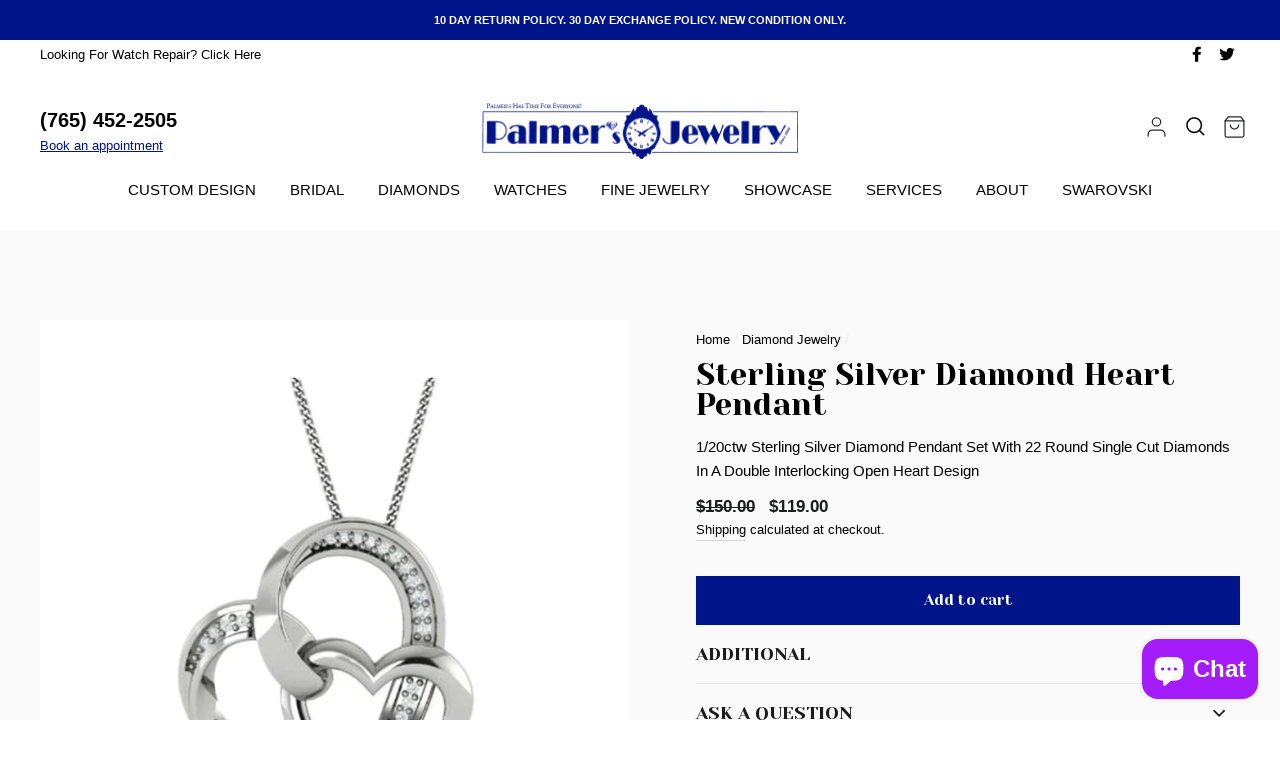

--- FILE ---
content_type: text/html; charset=utf-8
request_url: https://www.palmersjewelry.com/collections/diamond-jewelry/products/pd10676-ssf
body_size: 24751
content:
<!doctype html>
<html class="no-js" lang="en">
<head>
  <meta charset="utf-8">
  <meta http-equiv="X-UA-Compatible" content="IE=edge,chrome=1">
  <meta name="viewport" content="width=device-width,initial-scale=1">
  <meta name="theme-color" content="#001489">
  <link rel="canonical" href="https://www.palmersjewelry.com/products/pd10676-ssf">
  <meta name="format-detection" content="telephone=no"><link rel="shortcut icon" href="//www.palmersjewelry.com/cdn/shop/files/Palmers_New_Logo_SMB_340x_0a6b015a-5ea3-4589-bf67-2796c5b5bb0b_32x32.png?v=1697736120" type="image/png" />
  <title>Sterling Silver Diamond Heart Pendant
&ndash; Palmers Jewelry
</title><meta name="description" content="1/20ctw Sterling Silver Diamond Pendant Set With 22 Round Single Cut Diamonds In A Double Interlocking Open Heart Design"><meta property="og:site_name" content="Palmers Jewelry">
  <meta property="og:url" content="https://www.palmersjewelry.com/products/pd10676-ssf">
  <meta property="og:title" content="Sterling Silver Diamond Heart Pendant">
  <meta property="og:type" content="product">
  <meta property="og:description" content="1/20ctw Sterling Silver Diamond Pendant Set With 22 Round Single Cut Diamonds In A Double Interlocking Open Heart Design"><meta property="og:price:amount" content="119.00">
    <meta property="og:price:currency" content="USD"><meta property="og:image" content="http://www.palmersjewelry.com/cdn/shop/products/PD10676-SSF_d351ac39-97f0-43df-8a8f-62df88ebae82_1200x630.jpg?v=1697050596">
  <meta property="og:image:secure_url" content="https://www.palmersjewelry.com/cdn/shop/products/PD10676-SSF_d351ac39-97f0-43df-8a8f-62df88ebae82_1200x630.jpg?v=1697050596">
  <meta name="twitter:site" content="@https://www.instagram.com/palmersjewelry2505/?hl=en">
  <meta name="twitter:card" content="summary_large_image">
  <meta name="twitter:title" content="Sterling Silver Diamond Heart Pendant">
  <meta name="twitter:description" content="1/20ctw Sterling Silver Diamond Pendant Set With 22 Round Single Cut Diamonds In A Double Interlocking Open Heart Design">


  <style data-shopify>
  @font-face {
  font-family: Poppins;
  font-weight: 700;
  font-style: normal;
  src: url("//www.palmersjewelry.com/cdn/fonts/poppins/poppins_n7.56758dcf284489feb014a026f3727f2f20a54626.woff2") format("woff2"),
       url("//www.palmersjewelry.com/cdn/fonts/poppins/poppins_n7.f34f55d9b3d3205d2cd6f64955ff4b36f0cfd8da.woff") format("woff");
}

  

  
  
  
</style>
<link rel="preconnect" href="https://fonts.googleapis.com">
<link rel="preconnect" href="https://fonts.gstatic.com" crossorigin>
<link href="https://fonts.googleapis.com/css2?family=Yeseva+One&display=swap" rel="stylesheet">
  <link href="//www.palmersjewelry.com/cdn/shop/t/7/assets/theme.scss.css?v=177164022151390287621759333629" rel="stylesheet" type="text/css" media="all" />

  <style data-shopify>
    .collection-item__title {
      font-size: 12.0px;
    }

    @media screen and (min-width: 769px) {
      .collection-item__title {
        font-size: 15px;
      }
    }
  </style>

  <script>
    document.documentElement.className = document.documentElement.className.replace('no-js', 'js');

    window.theme = window.theme || {};
    theme.strings = {
      addToCart: "Add to cart",
      soldOut: "Sold Out",
      unavailable: "Unavailable",
      stockLabel: "Only [count] items in stock!",
      willNotShipUntil: "Will not ship until [date]",
      willBeInStockAfter: "Will be in stock after [date]",
      waitingForStock: "Inventory on the way",
      savePrice: "Save [saved_amount]",
      cartEmpty: "Your cart is currently empty.",
      cartTermsConfirmation: "You must agree with the terms and conditions of sales to check out"
    };
    theme.settings = {
      dynamicVariantsEnable: true,
      dynamicVariantType: "button",
      cartType: "drawer",
      currenciesEnabled: false,
      nativeMultiCurrency: 1 > 1 ? true : false,
      moneyFormat: "${{amount}}",
      saveType: "dollar",
      recentlyViewedEnabled: false,
      predictiveSearch: false,
      predictiveSearchType: "product",
      inventoryThreshold: 10,
      quickView: false,
      themeName: 'Impulse',
      themeVersion: "2.5.3"
    };
  </script>

  <script>window.performance && window.performance.mark && window.performance.mark('shopify.content_for_header.start');</script><meta name="facebook-domain-verification" content="53x8auihqzusqzvq8kq1heyluaqbsi">
<meta name="facebook-domain-verification" content="j3bvv5ny5xs5kfg5htnvxxw9hxikne">
<meta id="shopify-digital-wallet" name="shopify-digital-wallet" content="/49743003799/digital_wallets/dialog">
<meta name="shopify-checkout-api-token" content="5c2915a529293db6b269065c83e2eeef">
<link rel="alternate" type="application/json+oembed" href="https://www.palmersjewelry.com/products/pd10676-ssf.oembed">
<script async="async" src="/checkouts/internal/preloads.js?locale=en-US"></script>
<link rel="preconnect" href="https://shop.app" crossorigin="anonymous">
<script async="async" src="https://shop.app/checkouts/internal/preloads.js?locale=en-US&shop_id=49743003799" crossorigin="anonymous"></script>
<script id="apple-pay-shop-capabilities" type="application/json">{"shopId":49743003799,"countryCode":"US","currencyCode":"USD","merchantCapabilities":["supports3DS"],"merchantId":"gid:\/\/shopify\/Shop\/49743003799","merchantName":"Palmers Jewelry","requiredBillingContactFields":["postalAddress","email","phone"],"requiredShippingContactFields":["postalAddress","email","phone"],"shippingType":"shipping","supportedNetworks":["visa","masterCard","amex","discover","elo","jcb"],"total":{"type":"pending","label":"Palmers Jewelry","amount":"1.00"},"shopifyPaymentsEnabled":true,"supportsSubscriptions":true}</script>
<script id="shopify-features" type="application/json">{"accessToken":"5c2915a529293db6b269065c83e2eeef","betas":["rich-media-storefront-analytics"],"domain":"www.palmersjewelry.com","predictiveSearch":true,"shopId":49743003799,"locale":"en"}</script>
<script>var Shopify = Shopify || {};
Shopify.shop = "palmersjewelry.myshopify.com";
Shopify.locale = "en";
Shopify.currency = {"active":"USD","rate":"1.0"};
Shopify.country = "US";
Shopify.theme = {"name":"Impulse","id":132570251415,"schema_name":"Impulse","schema_version":"2.5.3","theme_store_id":null,"role":"main"};
Shopify.theme.handle = "null";
Shopify.theme.style = {"id":null,"handle":null};
Shopify.cdnHost = "www.palmersjewelry.com/cdn";
Shopify.routes = Shopify.routes || {};
Shopify.routes.root = "/";</script>
<script type="module">!function(o){(o.Shopify=o.Shopify||{}).modules=!0}(window);</script>
<script>!function(o){function n(){var o=[];function n(){o.push(Array.prototype.slice.apply(arguments))}return n.q=o,n}var t=o.Shopify=o.Shopify||{};t.loadFeatures=n(),t.autoloadFeatures=n()}(window);</script>
<script>
  window.ShopifyPay = window.ShopifyPay || {};
  window.ShopifyPay.apiHost = "shop.app\/pay";
  window.ShopifyPay.redirectState = null;
</script>
<script id="shop-js-analytics" type="application/json">{"pageType":"product"}</script>
<script defer="defer" async type="module" src="//www.palmersjewelry.com/cdn/shopifycloud/shop-js/modules/v2/client.init-shop-cart-sync_C5BV16lS.en.esm.js"></script>
<script defer="defer" async type="module" src="//www.palmersjewelry.com/cdn/shopifycloud/shop-js/modules/v2/chunk.common_CygWptCX.esm.js"></script>
<script type="module">
  await import("//www.palmersjewelry.com/cdn/shopifycloud/shop-js/modules/v2/client.init-shop-cart-sync_C5BV16lS.en.esm.js");
await import("//www.palmersjewelry.com/cdn/shopifycloud/shop-js/modules/v2/chunk.common_CygWptCX.esm.js");

  window.Shopify.SignInWithShop?.initShopCartSync?.({"fedCMEnabled":true,"windoidEnabled":true});

</script>
<script>
  window.Shopify = window.Shopify || {};
  if (!window.Shopify.featureAssets) window.Shopify.featureAssets = {};
  window.Shopify.featureAssets['shop-js'] = {"shop-cart-sync":["modules/v2/client.shop-cart-sync_ZFArdW7E.en.esm.js","modules/v2/chunk.common_CygWptCX.esm.js"],"init-fed-cm":["modules/v2/client.init-fed-cm_CmiC4vf6.en.esm.js","modules/v2/chunk.common_CygWptCX.esm.js"],"shop-button":["modules/v2/client.shop-button_tlx5R9nI.en.esm.js","modules/v2/chunk.common_CygWptCX.esm.js"],"shop-cash-offers":["modules/v2/client.shop-cash-offers_DOA2yAJr.en.esm.js","modules/v2/chunk.common_CygWptCX.esm.js","modules/v2/chunk.modal_D71HUcav.esm.js"],"init-windoid":["modules/v2/client.init-windoid_sURxWdc1.en.esm.js","modules/v2/chunk.common_CygWptCX.esm.js"],"shop-toast-manager":["modules/v2/client.shop-toast-manager_ClPi3nE9.en.esm.js","modules/v2/chunk.common_CygWptCX.esm.js"],"init-shop-email-lookup-coordinator":["modules/v2/client.init-shop-email-lookup-coordinator_B8hsDcYM.en.esm.js","modules/v2/chunk.common_CygWptCX.esm.js"],"init-shop-cart-sync":["modules/v2/client.init-shop-cart-sync_C5BV16lS.en.esm.js","modules/v2/chunk.common_CygWptCX.esm.js"],"avatar":["modules/v2/client.avatar_BTnouDA3.en.esm.js"],"pay-button":["modules/v2/client.pay-button_FdsNuTd3.en.esm.js","modules/v2/chunk.common_CygWptCX.esm.js"],"init-customer-accounts":["modules/v2/client.init-customer-accounts_DxDtT_ad.en.esm.js","modules/v2/client.shop-login-button_C5VAVYt1.en.esm.js","modules/v2/chunk.common_CygWptCX.esm.js","modules/v2/chunk.modal_D71HUcav.esm.js"],"init-shop-for-new-customer-accounts":["modules/v2/client.init-shop-for-new-customer-accounts_ChsxoAhi.en.esm.js","modules/v2/client.shop-login-button_C5VAVYt1.en.esm.js","modules/v2/chunk.common_CygWptCX.esm.js","modules/v2/chunk.modal_D71HUcav.esm.js"],"shop-login-button":["modules/v2/client.shop-login-button_C5VAVYt1.en.esm.js","modules/v2/chunk.common_CygWptCX.esm.js","modules/v2/chunk.modal_D71HUcav.esm.js"],"init-customer-accounts-sign-up":["modules/v2/client.init-customer-accounts-sign-up_CPSyQ0Tj.en.esm.js","modules/v2/client.shop-login-button_C5VAVYt1.en.esm.js","modules/v2/chunk.common_CygWptCX.esm.js","modules/v2/chunk.modal_D71HUcav.esm.js"],"shop-follow-button":["modules/v2/client.shop-follow-button_Cva4Ekp9.en.esm.js","modules/v2/chunk.common_CygWptCX.esm.js","modules/v2/chunk.modal_D71HUcav.esm.js"],"checkout-modal":["modules/v2/client.checkout-modal_BPM8l0SH.en.esm.js","modules/v2/chunk.common_CygWptCX.esm.js","modules/v2/chunk.modal_D71HUcav.esm.js"],"lead-capture":["modules/v2/client.lead-capture_Bi8yE_yS.en.esm.js","modules/v2/chunk.common_CygWptCX.esm.js","modules/v2/chunk.modal_D71HUcav.esm.js"],"shop-login":["modules/v2/client.shop-login_D6lNrXab.en.esm.js","modules/v2/chunk.common_CygWptCX.esm.js","modules/v2/chunk.modal_D71HUcav.esm.js"],"payment-terms":["modules/v2/client.payment-terms_CZxnsJam.en.esm.js","modules/v2/chunk.common_CygWptCX.esm.js","modules/v2/chunk.modal_D71HUcav.esm.js"]};
</script>
<script>(function() {
  var isLoaded = false;
  function asyncLoad() {
    if (isLoaded) return;
    isLoaded = true;
    var urls = ["https:\/\/shopify.seon.io\/app.js?shop=palmersjewelry.myshopify.com"];
    for (var i = 0; i < urls.length; i++) {
      var s = document.createElement('script');
      s.type = 'text/javascript';
      s.async = true;
      s.src = urls[i];
      var x = document.getElementsByTagName('script')[0];
      x.parentNode.insertBefore(s, x);
    }
  };
  if(window.attachEvent) {
    window.attachEvent('onload', asyncLoad);
  } else {
    window.addEventListener('load', asyncLoad, false);
  }
})();</script>
<script id="__st">var __st={"a":49743003799,"offset":-18000,"reqid":"2fb6ac0f-9df2-4dd2-8ac8-b22e750f6707-1768840670","pageurl":"www.palmersjewelry.com\/collections\/diamond-jewelry\/products\/pd10676-ssf","u":"d7d47a160758","p":"product","rtyp":"product","rid":8080290283671};</script>
<script>window.ShopifyPaypalV4VisibilityTracking = true;</script>
<script id="captcha-bootstrap">!function(){'use strict';const t='contact',e='account',n='new_comment',o=[[t,t],['blogs',n],['comments',n],[t,'customer']],c=[[e,'customer_login'],[e,'guest_login'],[e,'recover_customer_password'],[e,'create_customer']],r=t=>t.map((([t,e])=>`form[action*='/${t}']:not([data-nocaptcha='true']) input[name='form_type'][value='${e}']`)).join(','),a=t=>()=>t?[...document.querySelectorAll(t)].map((t=>t.form)):[];function s(){const t=[...o],e=r(t);return a(e)}const i='password',u='form_key',d=['recaptcha-v3-token','g-recaptcha-response','h-captcha-response',i],f=()=>{try{return window.sessionStorage}catch{return}},m='__shopify_v',_=t=>t.elements[u];function p(t,e,n=!1){try{const o=window.sessionStorage,c=JSON.parse(o.getItem(e)),{data:r}=function(t){const{data:e,action:n}=t;return t[m]||n?{data:e,action:n}:{data:t,action:n}}(c);for(const[e,n]of Object.entries(r))t.elements[e]&&(t.elements[e].value=n);n&&o.removeItem(e)}catch(o){console.error('form repopulation failed',{error:o})}}const l='form_type',E='cptcha';function T(t){t.dataset[E]=!0}const w=window,h=w.document,L='Shopify',v='ce_forms',y='captcha';let A=!1;((t,e)=>{const n=(g='f06e6c50-85a8-45c8-87d0-21a2b65856fe',I='https://cdn.shopify.com/shopifycloud/storefront-forms-hcaptcha/ce_storefront_forms_captcha_hcaptcha.v1.5.2.iife.js',D={infoText:'Protected by hCaptcha',privacyText:'Privacy',termsText:'Terms'},(t,e,n)=>{const o=w[L][v],c=o.bindForm;if(c)return c(t,g,e,D).then(n);var r;o.q.push([[t,g,e,D],n]),r=I,A||(h.body.append(Object.assign(h.createElement('script'),{id:'captcha-provider',async:!0,src:r})),A=!0)});var g,I,D;w[L]=w[L]||{},w[L][v]=w[L][v]||{},w[L][v].q=[],w[L][y]=w[L][y]||{},w[L][y].protect=function(t,e){n(t,void 0,e),T(t)},Object.freeze(w[L][y]),function(t,e,n,w,h,L){const[v,y,A,g]=function(t,e,n){const i=e?o:[],u=t?c:[],d=[...i,...u],f=r(d),m=r(i),_=r(d.filter((([t,e])=>n.includes(e))));return[a(f),a(m),a(_),s()]}(w,h,L),I=t=>{const e=t.target;return e instanceof HTMLFormElement?e:e&&e.form},D=t=>v().includes(t);t.addEventListener('submit',(t=>{const e=I(t);if(!e)return;const n=D(e)&&!e.dataset.hcaptchaBound&&!e.dataset.recaptchaBound,o=_(e),c=g().includes(e)&&(!o||!o.value);(n||c)&&t.preventDefault(),c&&!n&&(function(t){try{if(!f())return;!function(t){const e=f();if(!e)return;const n=_(t);if(!n)return;const o=n.value;o&&e.removeItem(o)}(t);const e=Array.from(Array(32),(()=>Math.random().toString(36)[2])).join('');!function(t,e){_(t)||t.append(Object.assign(document.createElement('input'),{type:'hidden',name:u})),t.elements[u].value=e}(t,e),function(t,e){const n=f();if(!n)return;const o=[...t.querySelectorAll(`input[type='${i}']`)].map((({name:t})=>t)),c=[...d,...o],r={};for(const[a,s]of new FormData(t).entries())c.includes(a)||(r[a]=s);n.setItem(e,JSON.stringify({[m]:1,action:t.action,data:r}))}(t,e)}catch(e){console.error('failed to persist form',e)}}(e),e.submit())}));const S=(t,e)=>{t&&!t.dataset[E]&&(n(t,e.some((e=>e===t))),T(t))};for(const o of['focusin','change'])t.addEventListener(o,(t=>{const e=I(t);D(e)&&S(e,y())}));const B=e.get('form_key'),M=e.get(l),P=B&&M;t.addEventListener('DOMContentLoaded',(()=>{const t=y();if(P)for(const e of t)e.elements[l].value===M&&p(e,B);[...new Set([...A(),...v().filter((t=>'true'===t.dataset.shopifyCaptcha))])].forEach((e=>S(e,t)))}))}(h,new URLSearchParams(w.location.search),n,t,e,['guest_login'])})(!0,!0)}();</script>
<script integrity="sha256-4kQ18oKyAcykRKYeNunJcIwy7WH5gtpwJnB7kiuLZ1E=" data-source-attribution="shopify.loadfeatures" defer="defer" src="//www.palmersjewelry.com/cdn/shopifycloud/storefront/assets/storefront/load_feature-a0a9edcb.js" crossorigin="anonymous"></script>
<script crossorigin="anonymous" defer="defer" src="//www.palmersjewelry.com/cdn/shopifycloud/storefront/assets/shopify_pay/storefront-65b4c6d7.js?v=20250812"></script>
<script data-source-attribution="shopify.dynamic_checkout.dynamic.init">var Shopify=Shopify||{};Shopify.PaymentButton=Shopify.PaymentButton||{isStorefrontPortableWallets:!0,init:function(){window.Shopify.PaymentButton.init=function(){};var t=document.createElement("script");t.src="https://www.palmersjewelry.com/cdn/shopifycloud/portable-wallets/latest/portable-wallets.en.js",t.type="module",document.head.appendChild(t)}};
</script>
<script data-source-attribution="shopify.dynamic_checkout.buyer_consent">
  function portableWalletsHideBuyerConsent(e){var t=document.getElementById("shopify-buyer-consent"),n=document.getElementById("shopify-subscription-policy-button");t&&n&&(t.classList.add("hidden"),t.setAttribute("aria-hidden","true"),n.removeEventListener("click",e))}function portableWalletsShowBuyerConsent(e){var t=document.getElementById("shopify-buyer-consent"),n=document.getElementById("shopify-subscription-policy-button");t&&n&&(t.classList.remove("hidden"),t.removeAttribute("aria-hidden"),n.addEventListener("click",e))}window.Shopify?.PaymentButton&&(window.Shopify.PaymentButton.hideBuyerConsent=portableWalletsHideBuyerConsent,window.Shopify.PaymentButton.showBuyerConsent=portableWalletsShowBuyerConsent);
</script>
<script data-source-attribution="shopify.dynamic_checkout.cart.bootstrap">document.addEventListener("DOMContentLoaded",(function(){function t(){return document.querySelector("shopify-accelerated-checkout-cart, shopify-accelerated-checkout")}if(t())Shopify.PaymentButton.init();else{new MutationObserver((function(e,n){t()&&(Shopify.PaymentButton.init(),n.disconnect())})).observe(document.body,{childList:!0,subtree:!0})}}));
</script>
<link id="shopify-accelerated-checkout-styles" rel="stylesheet" media="screen" href="https://www.palmersjewelry.com/cdn/shopifycloud/portable-wallets/latest/accelerated-checkout-backwards-compat.css" crossorigin="anonymous">
<style id="shopify-accelerated-checkout-cart">
        #shopify-buyer-consent {
  margin-top: 1em;
  display: inline-block;
  width: 100%;
}

#shopify-buyer-consent.hidden {
  display: none;
}

#shopify-subscription-policy-button {
  background: none;
  border: none;
  padding: 0;
  text-decoration: underline;
  font-size: inherit;
  cursor: pointer;
}

#shopify-subscription-policy-button::before {
  box-shadow: none;
}

      </style>

<script>window.performance && window.performance.mark && window.performance.mark('shopify.content_for_header.end');</script>

   
    <script src="//www.palmersjewelry.com/cdn/shop/t/7/assets/vendor-scripts-v5.js" defer="defer"></script>
   

   
 

  

   
     <script src="//www.palmersjewelry.com/cdn/shop/t/7/assets/theme.js?v=177044762202747147401698953579" defer="defer"></script>
   

   
  

   
    <script src="https://code.jquery.com/jquery-1.12.4.js"></script>
   <!-- "snippets/pagefly-header.liquid" was not rendered, the associated app was uninstalled -->
  <link rel="stylesheet" href="https://cdnjs.cloudflare.com/ajax/libs/slick-carousel/1.8.1/slick-theme.css" integrity="sha512-6lLUdeQ5uheMFbWm3CP271l14RsX1xtx+J5x2yeIDkkiBpeVTNhTqijME7GgRKKi6hCqovwCoBTlRBEC20M8Mg==" crossorigin="anonymous" referrerpolicy="no-referrer" />   
  <link rel="stylesheet" href="https://cdnjs.cloudflare.com/ajax/libs/slick-carousel/1.8.1/slick.css" integrity="sha512-wR4oNhLBHf7smjy0K4oqzdWumd+r5/+6QO/vDda76MW5iug4PT7v86FoEkySIJft3XA0Ae6axhIvHrqwm793Nw==" crossorigin="anonymous" referrerpolicy="no-referrer" />
<script src="https://cdn.shopify.com/extensions/7bc9bb47-adfa-4267-963e-cadee5096caf/inbox-1252/assets/inbox-chat-loader.js" type="text/javascript" defer="defer"></script>
<link href="https://monorail-edge.shopifysvc.com" rel="dns-prefetch">
<script>(function(){if ("sendBeacon" in navigator && "performance" in window) {try {var session_token_from_headers = performance.getEntriesByType('navigation')[0].serverTiming.find(x => x.name == '_s').description;} catch {var session_token_from_headers = undefined;}var session_cookie_matches = document.cookie.match(/_shopify_s=([^;]*)/);var session_token_from_cookie = session_cookie_matches && session_cookie_matches.length === 2 ? session_cookie_matches[1] : "";var session_token = session_token_from_headers || session_token_from_cookie || "";function handle_abandonment_event(e) {var entries = performance.getEntries().filter(function(entry) {return /monorail-edge.shopifysvc.com/.test(entry.name);});if (!window.abandonment_tracked && entries.length === 0) {window.abandonment_tracked = true;var currentMs = Date.now();var navigation_start = performance.timing.navigationStart;var payload = {shop_id: 49743003799,url: window.location.href,navigation_start,duration: currentMs - navigation_start,session_token,page_type: "product"};window.navigator.sendBeacon("https://monorail-edge.shopifysvc.com/v1/produce", JSON.stringify({schema_id: "online_store_buyer_site_abandonment/1.1",payload: payload,metadata: {event_created_at_ms: currentMs,event_sent_at_ms: currentMs}}));}}window.addEventListener('pagehide', handle_abandonment_event);}}());</script>
<script id="web-pixels-manager-setup">(function e(e,d,r,n,o){if(void 0===o&&(o={}),!Boolean(null===(a=null===(i=window.Shopify)||void 0===i?void 0:i.analytics)||void 0===a?void 0:a.replayQueue)){var i,a;window.Shopify=window.Shopify||{};var t=window.Shopify;t.analytics=t.analytics||{};var s=t.analytics;s.replayQueue=[],s.publish=function(e,d,r){return s.replayQueue.push([e,d,r]),!0};try{self.performance.mark("wpm:start")}catch(e){}var l=function(){var e={modern:/Edge?\/(1{2}[4-9]|1[2-9]\d|[2-9]\d{2}|\d{4,})\.\d+(\.\d+|)|Firefox\/(1{2}[4-9]|1[2-9]\d|[2-9]\d{2}|\d{4,})\.\d+(\.\d+|)|Chrom(ium|e)\/(9{2}|\d{3,})\.\d+(\.\d+|)|(Maci|X1{2}).+ Version\/(15\.\d+|(1[6-9]|[2-9]\d|\d{3,})\.\d+)([,.]\d+|)( \(\w+\)|)( Mobile\/\w+|) Safari\/|Chrome.+OPR\/(9{2}|\d{3,})\.\d+\.\d+|(CPU[ +]OS|iPhone[ +]OS|CPU[ +]iPhone|CPU IPhone OS|CPU iPad OS)[ +]+(15[._]\d+|(1[6-9]|[2-9]\d|\d{3,})[._]\d+)([._]\d+|)|Android:?[ /-](13[3-9]|1[4-9]\d|[2-9]\d{2}|\d{4,})(\.\d+|)(\.\d+|)|Android.+Firefox\/(13[5-9]|1[4-9]\d|[2-9]\d{2}|\d{4,})\.\d+(\.\d+|)|Android.+Chrom(ium|e)\/(13[3-9]|1[4-9]\d|[2-9]\d{2}|\d{4,})\.\d+(\.\d+|)|SamsungBrowser\/([2-9]\d|\d{3,})\.\d+/,legacy:/Edge?\/(1[6-9]|[2-9]\d|\d{3,})\.\d+(\.\d+|)|Firefox\/(5[4-9]|[6-9]\d|\d{3,})\.\d+(\.\d+|)|Chrom(ium|e)\/(5[1-9]|[6-9]\d|\d{3,})\.\d+(\.\d+|)([\d.]+$|.*Safari\/(?![\d.]+ Edge\/[\d.]+$))|(Maci|X1{2}).+ Version\/(10\.\d+|(1[1-9]|[2-9]\d|\d{3,})\.\d+)([,.]\d+|)( \(\w+\)|)( Mobile\/\w+|) Safari\/|Chrome.+OPR\/(3[89]|[4-9]\d|\d{3,})\.\d+\.\d+|(CPU[ +]OS|iPhone[ +]OS|CPU[ +]iPhone|CPU IPhone OS|CPU iPad OS)[ +]+(10[._]\d+|(1[1-9]|[2-9]\d|\d{3,})[._]\d+)([._]\d+|)|Android:?[ /-](13[3-9]|1[4-9]\d|[2-9]\d{2}|\d{4,})(\.\d+|)(\.\d+|)|Mobile Safari.+OPR\/([89]\d|\d{3,})\.\d+\.\d+|Android.+Firefox\/(13[5-9]|1[4-9]\d|[2-9]\d{2}|\d{4,})\.\d+(\.\d+|)|Android.+Chrom(ium|e)\/(13[3-9]|1[4-9]\d|[2-9]\d{2}|\d{4,})\.\d+(\.\d+|)|Android.+(UC? ?Browser|UCWEB|U3)[ /]?(15\.([5-9]|\d{2,})|(1[6-9]|[2-9]\d|\d{3,})\.\d+)\.\d+|SamsungBrowser\/(5\.\d+|([6-9]|\d{2,})\.\d+)|Android.+MQ{2}Browser\/(14(\.(9|\d{2,})|)|(1[5-9]|[2-9]\d|\d{3,})(\.\d+|))(\.\d+|)|K[Aa][Ii]OS\/(3\.\d+|([4-9]|\d{2,})\.\d+)(\.\d+|)/},d=e.modern,r=e.legacy,n=navigator.userAgent;return n.match(d)?"modern":n.match(r)?"legacy":"unknown"}(),u="modern"===l?"modern":"legacy",c=(null!=n?n:{modern:"",legacy:""})[u],f=function(e){return[e.baseUrl,"/wpm","/b",e.hashVersion,"modern"===e.buildTarget?"m":"l",".js"].join("")}({baseUrl:d,hashVersion:r,buildTarget:u}),m=function(e){var d=e.version,r=e.bundleTarget,n=e.surface,o=e.pageUrl,i=e.monorailEndpoint;return{emit:function(e){var a=e.status,t=e.errorMsg,s=(new Date).getTime(),l=JSON.stringify({metadata:{event_sent_at_ms:s},events:[{schema_id:"web_pixels_manager_load/3.1",payload:{version:d,bundle_target:r,page_url:o,status:a,surface:n,error_msg:t},metadata:{event_created_at_ms:s}}]});if(!i)return console&&console.warn&&console.warn("[Web Pixels Manager] No Monorail endpoint provided, skipping logging."),!1;try{return self.navigator.sendBeacon.bind(self.navigator)(i,l)}catch(e){}var u=new XMLHttpRequest;try{return u.open("POST",i,!0),u.setRequestHeader("Content-Type","text/plain"),u.send(l),!0}catch(e){return console&&console.warn&&console.warn("[Web Pixels Manager] Got an unhandled error while logging to Monorail."),!1}}}}({version:r,bundleTarget:l,surface:e.surface,pageUrl:self.location.href,monorailEndpoint:e.monorailEndpoint});try{o.browserTarget=l,function(e){var d=e.src,r=e.async,n=void 0===r||r,o=e.onload,i=e.onerror,a=e.sri,t=e.scriptDataAttributes,s=void 0===t?{}:t,l=document.createElement("script"),u=document.querySelector("head"),c=document.querySelector("body");if(l.async=n,l.src=d,a&&(l.integrity=a,l.crossOrigin="anonymous"),s)for(var f in s)if(Object.prototype.hasOwnProperty.call(s,f))try{l.dataset[f]=s[f]}catch(e){}if(o&&l.addEventListener("load",o),i&&l.addEventListener("error",i),u)u.appendChild(l);else{if(!c)throw new Error("Did not find a head or body element to append the script");c.appendChild(l)}}({src:f,async:!0,onload:function(){if(!function(){var e,d;return Boolean(null===(d=null===(e=window.Shopify)||void 0===e?void 0:e.analytics)||void 0===d?void 0:d.initialized)}()){var d=window.webPixelsManager.init(e)||void 0;if(d){var r=window.Shopify.analytics;r.replayQueue.forEach((function(e){var r=e[0],n=e[1],o=e[2];d.publishCustomEvent(r,n,o)})),r.replayQueue=[],r.publish=d.publishCustomEvent,r.visitor=d.visitor,r.initialized=!0}}},onerror:function(){return m.emit({status:"failed",errorMsg:"".concat(f," has failed to load")})},sri:function(e){var d=/^sha384-[A-Za-z0-9+/=]+$/;return"string"==typeof e&&d.test(e)}(c)?c:"",scriptDataAttributes:o}),m.emit({status:"loading"})}catch(e){m.emit({status:"failed",errorMsg:(null==e?void 0:e.message)||"Unknown error"})}}})({shopId: 49743003799,storefrontBaseUrl: "https://www.palmersjewelry.com",extensionsBaseUrl: "https://extensions.shopifycdn.com/cdn/shopifycloud/web-pixels-manager",monorailEndpoint: "https://monorail-edge.shopifysvc.com/unstable/produce_batch",surface: "storefront-renderer",enabledBetaFlags: ["2dca8a86"],webPixelsConfigList: [{"id":"308510871","configuration":"{\"pixel_id\":\"994702317829246\",\"pixel_type\":\"facebook_pixel\",\"metaapp_system_user_token\":\"-\"}","eventPayloadVersion":"v1","runtimeContext":"OPEN","scriptVersion":"ca16bc87fe92b6042fbaa3acc2fbdaa6","type":"APP","apiClientId":2329312,"privacyPurposes":["ANALYTICS","MARKETING","SALE_OF_DATA"],"dataSharingAdjustments":{"protectedCustomerApprovalScopes":["read_customer_address","read_customer_email","read_customer_name","read_customer_personal_data","read_customer_phone"]}},{"id":"shopify-app-pixel","configuration":"{}","eventPayloadVersion":"v1","runtimeContext":"STRICT","scriptVersion":"0450","apiClientId":"shopify-pixel","type":"APP","privacyPurposes":["ANALYTICS","MARKETING"]},{"id":"shopify-custom-pixel","eventPayloadVersion":"v1","runtimeContext":"LAX","scriptVersion":"0450","apiClientId":"shopify-pixel","type":"CUSTOM","privacyPurposes":["ANALYTICS","MARKETING"]}],isMerchantRequest: false,initData: {"shop":{"name":"Palmers Jewelry","paymentSettings":{"currencyCode":"USD"},"myshopifyDomain":"palmersjewelry.myshopify.com","countryCode":"US","storefrontUrl":"https:\/\/www.palmersjewelry.com"},"customer":null,"cart":null,"checkout":null,"productVariants":[{"price":{"amount":119.0,"currencyCode":"USD"},"product":{"title":"Sterling Silver Diamond Heart Pendant","vendor":"GOC","id":"8080290283671","untranslatedTitle":"Sterling Silver Diamond Heart Pendant","url":"\/products\/pd10676-ssf","type":"Diamond Pendant"},"id":"43344394322071","image":{"src":"\/\/www.palmersjewelry.com\/cdn\/shop\/products\/PD10676-SSF_d351ac39-97f0-43df-8a8f-62df88ebae82.jpg?v=1697050596"},"sku":"PD10676-SSF","title":"Default Title","untranslatedTitle":"Default Title"}],"purchasingCompany":null},},"https://www.palmersjewelry.com/cdn","fcfee988w5aeb613cpc8e4bc33m6693e112",{"modern":"","legacy":""},{"shopId":"49743003799","storefrontBaseUrl":"https:\/\/www.palmersjewelry.com","extensionBaseUrl":"https:\/\/extensions.shopifycdn.com\/cdn\/shopifycloud\/web-pixels-manager","surface":"storefront-renderer","enabledBetaFlags":"[\"2dca8a86\"]","isMerchantRequest":"false","hashVersion":"fcfee988w5aeb613cpc8e4bc33m6693e112","publish":"custom","events":"[[\"page_viewed\",{}],[\"product_viewed\",{\"productVariant\":{\"price\":{\"amount\":119.0,\"currencyCode\":\"USD\"},\"product\":{\"title\":\"Sterling Silver Diamond Heart Pendant\",\"vendor\":\"GOC\",\"id\":\"8080290283671\",\"untranslatedTitle\":\"Sterling Silver Diamond Heart Pendant\",\"url\":\"\/products\/pd10676-ssf\",\"type\":\"Diamond Pendant\"},\"id\":\"43344394322071\",\"image\":{\"src\":\"\/\/www.palmersjewelry.com\/cdn\/shop\/products\/PD10676-SSF_d351ac39-97f0-43df-8a8f-62df88ebae82.jpg?v=1697050596\"},\"sku\":\"PD10676-SSF\",\"title\":\"Default Title\",\"untranslatedTitle\":\"Default Title\"}}]]"});</script><script>
  window.ShopifyAnalytics = window.ShopifyAnalytics || {};
  window.ShopifyAnalytics.meta = window.ShopifyAnalytics.meta || {};
  window.ShopifyAnalytics.meta.currency = 'USD';
  var meta = {"product":{"id":8080290283671,"gid":"gid:\/\/shopify\/Product\/8080290283671","vendor":"GOC","type":"Diamond Pendant","handle":"pd10676-ssf","variants":[{"id":43344394322071,"price":11900,"name":"Sterling Silver Diamond Heart Pendant","public_title":null,"sku":"PD10676-SSF"}],"remote":false},"page":{"pageType":"product","resourceType":"product","resourceId":8080290283671,"requestId":"2fb6ac0f-9df2-4dd2-8ac8-b22e750f6707-1768840670"}};
  for (var attr in meta) {
    window.ShopifyAnalytics.meta[attr] = meta[attr];
  }
</script>
<script class="analytics">
  (function () {
    var customDocumentWrite = function(content) {
      var jquery = null;

      if (window.jQuery) {
        jquery = window.jQuery;
      } else if (window.Checkout && window.Checkout.$) {
        jquery = window.Checkout.$;
      }

      if (jquery) {
        jquery('body').append(content);
      }
    };

    var hasLoggedConversion = function(token) {
      if (token) {
        return document.cookie.indexOf('loggedConversion=' + token) !== -1;
      }
      return false;
    }

    var setCookieIfConversion = function(token) {
      if (token) {
        var twoMonthsFromNow = new Date(Date.now());
        twoMonthsFromNow.setMonth(twoMonthsFromNow.getMonth() + 2);

        document.cookie = 'loggedConversion=' + token + '; expires=' + twoMonthsFromNow;
      }
    }

    var trekkie = window.ShopifyAnalytics.lib = window.trekkie = window.trekkie || [];
    if (trekkie.integrations) {
      return;
    }
    trekkie.methods = [
      'identify',
      'page',
      'ready',
      'track',
      'trackForm',
      'trackLink'
    ];
    trekkie.factory = function(method) {
      return function() {
        var args = Array.prototype.slice.call(arguments);
        args.unshift(method);
        trekkie.push(args);
        return trekkie;
      };
    };
    for (var i = 0; i < trekkie.methods.length; i++) {
      var key = trekkie.methods[i];
      trekkie[key] = trekkie.factory(key);
    }
    trekkie.load = function(config) {
      trekkie.config = config || {};
      trekkie.config.initialDocumentCookie = document.cookie;
      var first = document.getElementsByTagName('script')[0];
      var script = document.createElement('script');
      script.type = 'text/javascript';
      script.onerror = function(e) {
        var scriptFallback = document.createElement('script');
        scriptFallback.type = 'text/javascript';
        scriptFallback.onerror = function(error) {
                var Monorail = {
      produce: function produce(monorailDomain, schemaId, payload) {
        var currentMs = new Date().getTime();
        var event = {
          schema_id: schemaId,
          payload: payload,
          metadata: {
            event_created_at_ms: currentMs,
            event_sent_at_ms: currentMs
          }
        };
        return Monorail.sendRequest("https://" + monorailDomain + "/v1/produce", JSON.stringify(event));
      },
      sendRequest: function sendRequest(endpointUrl, payload) {
        // Try the sendBeacon API
        if (window && window.navigator && typeof window.navigator.sendBeacon === 'function' && typeof window.Blob === 'function' && !Monorail.isIos12()) {
          var blobData = new window.Blob([payload], {
            type: 'text/plain'
          });

          if (window.navigator.sendBeacon(endpointUrl, blobData)) {
            return true;
          } // sendBeacon was not successful

        } // XHR beacon

        var xhr = new XMLHttpRequest();

        try {
          xhr.open('POST', endpointUrl);
          xhr.setRequestHeader('Content-Type', 'text/plain');
          xhr.send(payload);
        } catch (e) {
          console.log(e);
        }

        return false;
      },
      isIos12: function isIos12() {
        return window.navigator.userAgent.lastIndexOf('iPhone; CPU iPhone OS 12_') !== -1 || window.navigator.userAgent.lastIndexOf('iPad; CPU OS 12_') !== -1;
      }
    };
    Monorail.produce('monorail-edge.shopifysvc.com',
      'trekkie_storefront_load_errors/1.1',
      {shop_id: 49743003799,
      theme_id: 132570251415,
      app_name: "storefront",
      context_url: window.location.href,
      source_url: "//www.palmersjewelry.com/cdn/s/trekkie.storefront.cd680fe47e6c39ca5d5df5f0a32d569bc48c0f27.min.js"});

        };
        scriptFallback.async = true;
        scriptFallback.src = '//www.palmersjewelry.com/cdn/s/trekkie.storefront.cd680fe47e6c39ca5d5df5f0a32d569bc48c0f27.min.js';
        first.parentNode.insertBefore(scriptFallback, first);
      };
      script.async = true;
      script.src = '//www.palmersjewelry.com/cdn/s/trekkie.storefront.cd680fe47e6c39ca5d5df5f0a32d569bc48c0f27.min.js';
      first.parentNode.insertBefore(script, first);
    };
    trekkie.load(
      {"Trekkie":{"appName":"storefront","development":false,"defaultAttributes":{"shopId":49743003799,"isMerchantRequest":null,"themeId":132570251415,"themeCityHash":"3635010780417616007","contentLanguage":"en","currency":"USD","eventMetadataId":"0fc35254-6235-4a96-a2f6-6f0a73cfa5bb"},"isServerSideCookieWritingEnabled":true,"monorailRegion":"shop_domain","enabledBetaFlags":["65f19447"]},"Session Attribution":{},"S2S":{"facebookCapiEnabled":true,"source":"trekkie-storefront-renderer","apiClientId":580111}}
    );

    var loaded = false;
    trekkie.ready(function() {
      if (loaded) return;
      loaded = true;

      window.ShopifyAnalytics.lib = window.trekkie;

      var originalDocumentWrite = document.write;
      document.write = customDocumentWrite;
      try { window.ShopifyAnalytics.merchantGoogleAnalytics.call(this); } catch(error) {};
      document.write = originalDocumentWrite;

      window.ShopifyAnalytics.lib.page(null,{"pageType":"product","resourceType":"product","resourceId":8080290283671,"requestId":"2fb6ac0f-9df2-4dd2-8ac8-b22e750f6707-1768840670","shopifyEmitted":true});

      var match = window.location.pathname.match(/checkouts\/(.+)\/(thank_you|post_purchase)/)
      var token = match? match[1]: undefined;
      if (!hasLoggedConversion(token)) {
        setCookieIfConversion(token);
        window.ShopifyAnalytics.lib.track("Viewed Product",{"currency":"USD","variantId":43344394322071,"productId":8080290283671,"productGid":"gid:\/\/shopify\/Product\/8080290283671","name":"Sterling Silver Diamond Heart Pendant","price":"119.00","sku":"PD10676-SSF","brand":"GOC","variant":null,"category":"Diamond Pendant","nonInteraction":true,"remote":false},undefined,undefined,{"shopifyEmitted":true});
      window.ShopifyAnalytics.lib.track("monorail:\/\/trekkie_storefront_viewed_product\/1.1",{"currency":"USD","variantId":43344394322071,"productId":8080290283671,"productGid":"gid:\/\/shopify\/Product\/8080290283671","name":"Sterling Silver Diamond Heart Pendant","price":"119.00","sku":"PD10676-SSF","brand":"GOC","variant":null,"category":"Diamond Pendant","nonInteraction":true,"remote":false,"referer":"https:\/\/www.palmersjewelry.com\/collections\/diamond-jewelry\/products\/pd10676-ssf"});
      }
    });


        var eventsListenerScript = document.createElement('script');
        eventsListenerScript.async = true;
        eventsListenerScript.src = "//www.palmersjewelry.com/cdn/shopifycloud/storefront/assets/shop_events_listener-3da45d37.js";
        document.getElementsByTagName('head')[0].appendChild(eventsListenerScript);

})();</script>
<script
  defer
  src="https://www.palmersjewelry.com/cdn/shopifycloud/perf-kit/shopify-perf-kit-3.0.4.min.js"
  data-application="storefront-renderer"
  data-shop-id="49743003799"
  data-render-region="gcp-us-central1"
  data-page-type="product"
  data-theme-instance-id="132570251415"
  data-theme-name="Impulse"
  data-theme-version="2.5.3"
  data-monorail-region="shop_domain"
  data-resource-timing-sampling-rate="10"
  data-shs="true"
  data-shs-beacon="true"
  data-shs-export-with-fetch="true"
  data-shs-logs-sample-rate="1"
  data-shs-beacon-endpoint="https://www.palmersjewelry.com/api/collect"
></script>
</head> 

<body class="template-product" data-transitions="false">

  
  

  <a class="in-page-link visually-hidden skip-link" href="#MainContent">Skip to content</a>

  <div id="PageContainer" class="page-container">
    <div class="transition-body">

    <div id="shopify-section-header" class="shopify-section">




<div id="NavDrawer" class="drawer drawer--left">
  <div class="drawer__fixed-header drawer__fixed-header--full">
    <div class="drawer__header drawer__header--full appear-animation appear-delay-1">
      <div class="h2 drawer__title">
        

      </div>
      <div class="drawer__close">
        <button type="button" class="drawer__close-button js-drawer-close">
          <svg aria-hidden="true" focusable="false" role="presentation" class="icon icon-close" viewBox="0 0 64 64"><path d="M19 17.61l27.12 27.13m0-27.12L19 44.74"/></svg>
          <span class="icon__fallback-text">Close menu</span>
        </button>
      </div>
    </div>
  </div>
  <div class="drawer__inner">

    <ul class="mobile-nav" role="navigation" aria-label="Primary">
      


        <li class="mobile-nav__item appear-animation appear-delay-2">
          
            <a href="/pages/custom-design" class="mobile-nav__link mobile-nav__link--top-level" >Custom Design</a>
          

          
        </li>
      


        <li class="mobile-nav__item appear-animation appear-delay-3">
          
            <div class="mobile-nav__has-sublist">
              
                <a href="/collections/bridal"
                  class="mobile-nav__link mobile-nav__link--top-level"
                  id="Label-collections-bridal2"
                  >
                  Bridal
                </a>
                <div class="mobile-nav__toggle">
                  <button type="button"
                    aria-controls="Linklist-collections-bridal2"
                    
                    class="collapsible-trigger collapsible--auto-height ">
                    <span class="collapsible-trigger__icon collapsible-trigger__icon--open" role="presentation">
  <svg aria-hidden="true" focusable="false" role="presentation" class="icon icon--wide icon-chevron-down" viewBox="0 0 28 16"><path d="M1.57 1.59l12.76 12.77L27.1 1.59" stroke-width="2" stroke="#000" fill="none" fill-rule="evenodd"/></svg>
</span>

                  </button>
                </div>
              
            </div>
          

          
            <div id="Linklist-collections-bridal2"
              class="mobile-nav__sublist collapsible-content collapsible-content--all "
              aria-labelledby="Label-collections-bridal2"
              >
              <div class="collapsible-content__inner">
                <ul class="mobile-nav__sublist">
                  


                    <li class="mobile-nav__item">
                      <div class="mobile-nav__child-item">
                        
                          <a href="/collections/engagement-rings"
                            class="mobile-nav__link"
                            id="Sublabel-collections-engagement-rings1"
                            >
                            Engagement Rings
                          </a>
                        
                        
                          <button type="button"
                            aria-controls="Sublinklist-collections-bridal2-collections-engagement-rings1"
                            class="collapsible-trigger ">
                            <span class="collapsible-trigger__icon collapsible-trigger__icon--circle collapsible-trigger__icon--open" role="presentation">
  <svg aria-hidden="true" focusable="false" role="presentation" class="icon icon--wide icon-chevron-down" viewBox="0 0 28 16"><path d="M1.57 1.59l12.76 12.77L27.1 1.59" stroke-width="2" stroke="#000" fill="none" fill-rule="evenodd"/></svg>
</span>

                          </button>
                        
                      </div>

                      
                        <div
                          id="Sublinklist-collections-bridal2-collections-engagement-rings1"
                          aria-labelledby="Sublabel-collections-engagement-rings1"
                          class="mobile-nav__sublist collapsible-content collapsible-content--all "
                          >
                          <div class="collapsible-content__inner">
                            <ul class="mobile-nav__grandchildlist">
                              
                                <li class="mobile-nav__item">
                                  <a href="/collections/engagement-rings" class="mobile-nav__link" >
                                    View All
                                  </a>
                                </li>
                              
                            </ul>
                          </div>
                        </div>
                      
                    </li>
                  


                    <li class="mobile-nav__item">
                      <div class="mobile-nav__child-item">
                        
                          <a href="/collections/wedding"
                            class="mobile-nav__link"
                            id="Sublabel-collections-wedding2"
                            >
                            Wedding
                          </a>
                        
                        
                          <button type="button"
                            aria-controls="Sublinklist-collections-bridal2-collections-wedding2"
                            class="collapsible-trigger ">
                            <span class="collapsible-trigger__icon collapsible-trigger__icon--circle collapsible-trigger__icon--open" role="presentation">
  <svg aria-hidden="true" focusable="false" role="presentation" class="icon icon--wide icon-chevron-down" viewBox="0 0 28 16"><path d="M1.57 1.59l12.76 12.77L27.1 1.59" stroke-width="2" stroke="#000" fill="none" fill-rule="evenodd"/></svg>
</span>

                          </button>
                        
                      </div>

                      
                        <div
                          id="Sublinklist-collections-bridal2-collections-wedding2"
                          aria-labelledby="Sublabel-collections-wedding2"
                          class="mobile-nav__sublist collapsible-content collapsible-content--all "
                          >
                          <div class="collapsible-content__inner">
                            <ul class="mobile-nav__grandchildlist">
                              
                                <li class="mobile-nav__item">
                                  <a href="/pages/wedding-rings-in-kokomo-in" class="mobile-nav__link" >
                                    Wedding Rings
                                  </a>
                                </li>
                              
                            </ul>
                          </div>
                        </div>
                      
                    </li>
                  


                    <li class="mobile-nav__item">
                      <div class="mobile-nav__child-item">
                        
                          <a href="/apps/ringbuilder/settings/"
                            class="mobile-nav__link"
                            id="Sublabel-apps-ringbuilder-settings3"
                            >
                            Ring Builder
                          </a>
                        
                        
                          <button type="button"
                            aria-controls="Sublinklist-collections-bridal2-apps-ringbuilder-settings3"
                            class="collapsible-trigger ">
                            <span class="collapsible-trigger__icon collapsible-trigger__icon--circle collapsible-trigger__icon--open" role="presentation">
  <svg aria-hidden="true" focusable="false" role="presentation" class="icon icon--wide icon-chevron-down" viewBox="0 0 28 16"><path d="M1.57 1.59l12.76 12.77L27.1 1.59" stroke-width="2" stroke="#000" fill="none" fill-rule="evenodd"/></svg>
</span>

                          </button>
                        
                      </div>

                      
                        <div
                          id="Sublinklist-collections-bridal2-apps-ringbuilder-settings3"
                          aria-labelledby="Sublabel-apps-ringbuilder-settings3"
                          class="mobile-nav__sublist collapsible-content collapsible-content--all "
                          >
                          <div class="collapsible-content__inner">
                            <ul class="mobile-nav__grandchildlist">
                              
                                <li class="mobile-nav__item">
                                  <a href="/apps/ringbuilder/settings/" class="mobile-nav__link" >
                                    Start With A Setting
                                  </a>
                                </li>
                              
                                <li class="mobile-nav__item">
                                  <a href="/apps/ringbuilder/diamondtools/diamondtype/navlabgrown" class="mobile-nav__link" >
                                    Start With A Diamond
                                  </a>
                                </li>
                              
                            </ul>
                          </div>
                        </div>
                      
                    </li>
                  
                </ul>
              </div>
            </div>
          
        </li>
      


        <li class="mobile-nav__item appear-animation appear-delay-4">
          
            <div class="mobile-nav__has-sublist">
              
                <a href="/apps/diamondtools/diamondtype/navlabgrown"
                  class="mobile-nav__link mobile-nav__link--top-level"
                  id="Label-apps-diamondtools-diamondtype-navlabgrown3"
                  >
                  Diamonds
                </a>
                <div class="mobile-nav__toggle">
                  <button type="button"
                    aria-controls="Linklist-apps-diamondtools-diamondtype-navlabgrown3"
                    
                    class="collapsible-trigger collapsible--auto-height ">
                    <span class="collapsible-trigger__icon collapsible-trigger__icon--open" role="presentation">
  <svg aria-hidden="true" focusable="false" role="presentation" class="icon icon--wide icon-chevron-down" viewBox="0 0 28 16"><path d="M1.57 1.59l12.76 12.77L27.1 1.59" stroke-width="2" stroke="#000" fill="none" fill-rule="evenodd"/></svg>
</span>

                  </button>
                </div>
              
            </div>
          

          
            <div id="Linklist-apps-diamondtools-diamondtype-navlabgrown3"
              class="mobile-nav__sublist collapsible-content collapsible-content--all "
              aria-labelledby="Label-apps-diamondtools-diamondtype-navlabgrown3"
              >
              <div class="collapsible-content__inner">
                <ul class="mobile-nav__sublist">
                  


                    <li class="mobile-nav__item">
                      <div class="mobile-nav__child-item">
                        
                          <a href="/apps/diamondtools/"
                            class="mobile-nav__link"
                            id="Sublabel-apps-diamondtools1"
                            >
                            Start With A Diamond
                          </a>
                        
                        
                          <button type="button"
                            aria-controls="Sublinklist-apps-diamondtools-diamondtype-navlabgrown3-apps-diamondtools1"
                            class="collapsible-trigger ">
                            <span class="collapsible-trigger__icon collapsible-trigger__icon--circle collapsible-trigger__icon--open" role="presentation">
  <svg aria-hidden="true" focusable="false" role="presentation" class="icon icon--wide icon-chevron-down" viewBox="0 0 28 16"><path d="M1.57 1.59l12.76 12.77L27.1 1.59" stroke-width="2" stroke="#000" fill="none" fill-rule="evenodd"/></svg>
</span>

                          </button>
                        
                      </div>

                      
                        <div
                          id="Sublinklist-apps-diamondtools-diamondtype-navlabgrown3-apps-diamondtools1"
                          aria-labelledby="Sublabel-apps-diamondtools1"
                          class="mobile-nav__sublist collapsible-content collapsible-content--all "
                          >
                          <div class="collapsible-content__inner">
                            <ul class="mobile-nav__grandchildlist">
                              
                                <li class="mobile-nav__item">
                                  <a href="/apps/diamondtools/diamondtype/navlabgrown" class="mobile-nav__link" >
                                    Start With A Lab Grown Diamond
                                  </a>
                                </li>
                              
                                <li class="mobile-nav__item">
                                  <a href="/apps/diamondtools/" class="mobile-nav__link" >
                                    Start With A Natural Diamond
                                  </a>
                                </li>
                              
                            </ul>
                          </div>
                        </div>
                      
                    </li>
                  
                </ul>
              </div>
            </div>
          
        </li>
      


        <li class="mobile-nav__item appear-animation appear-delay-5">
          
            <div class="mobile-nav__has-sublist">
              
                <a href="/collections/all-watches"
                  class="mobile-nav__link mobile-nav__link--top-level"
                  id="Label-collections-all-watches4"
                  >
                  Watches
                </a>
                <div class="mobile-nav__toggle">
                  <button type="button"
                    aria-controls="Linklist-collections-all-watches4"
                    
                    class="collapsible-trigger collapsible--auto-height ">
                    <span class="collapsible-trigger__icon collapsible-trigger__icon--open" role="presentation">
  <svg aria-hidden="true" focusable="false" role="presentation" class="icon icon--wide icon-chevron-down" viewBox="0 0 28 16"><path d="M1.57 1.59l12.76 12.77L27.1 1.59" stroke-width="2" stroke="#000" fill="none" fill-rule="evenodd"/></svg>
</span>

                  </button>
                </div>
              
            </div>
          

          
            <div id="Linklist-collections-all-watches4"
              class="mobile-nav__sublist collapsible-content collapsible-content--all "
              aria-labelledby="Label-collections-all-watches4"
              >
              <div class="collapsible-content__inner">
                <ul class="mobile-nav__sublist">
                  


                    <li class="mobile-nav__item">
                      <div class="mobile-nav__child-item">
                        
                          <a href="/collections/citizen-1"
                            class="mobile-nav__link"
                            id="Sublabel-collections-citizen-11"
                            >
                            Citizens
                          </a>
                        
                        
                      </div>

                      
                    </li>
                  


                    <li class="mobile-nav__item">
                      <div class="mobile-nav__child-item">
                        
                          <a href="/collections/g-shock"
                            class="mobile-nav__link"
                            id="Sublabel-collections-g-shock2"
                            >
                            G-Shock
                          </a>
                        
                        
                      </div>

                      
                    </li>
                  


                    <li class="mobile-nav__item">
                      <div class="mobile-nav__child-item">
                        
                          <a href="/collections/seiko-1"
                            class="mobile-nav__link"
                            id="Sublabel-collections-seiko-13"
                            >
                            Seiko
                          </a>
                        
                        
                      </div>

                      
                    </li>
                  


                    <li class="mobile-nav__item">
                      <div class="mobile-nav__child-item">
                        
                          <a href="/collections/tissot-1"
                            class="mobile-nav__link"
                            id="Sublabel-collections-tissot-14"
                            >
                            Tissot
                          </a>
                        
                        
                      </div>

                      
                    </li>
                  


                    <li class="mobile-nav__item">
                      <div class="mobile-nav__child-item">
                        
                          <a href="/collections/glock"
                            class="mobile-nav__link"
                            id="Sublabel-collections-glock5"
                            >
                            Glock
                          </a>
                        
                        
                      </div>

                      
                    </li>
                  


                    <li class="mobile-nav__item">
                      <div class="mobile-nav__child-item">
                        
                          <a href="/collections/luminox-1"
                            class="mobile-nav__link"
                            id="Sublabel-collections-luminox-16"
                            >
                            Luminox
                          </a>
                        
                        
                      </div>

                      
                    </li>
                  


                    <li class="mobile-nav__item">
                      <div class="mobile-nav__child-item">
                        
                          <a href="/collections/victorinox"
                            class="mobile-nav__link"
                            id="Sublabel-collections-victorinox7"
                            >
                            Victorinox
                          </a>
                        
                        
                      </div>

                      
                    </li>
                  
                </ul>
              </div>
            </div>
          
        </li>
      


        <li class="mobile-nav__item appear-animation appear-delay-6">
          
            <div class="mobile-nav__has-sublist">
              
                <a href="/collections/fine-jewelry"
                  class="mobile-nav__link mobile-nav__link--top-level"
                  id="Label-collections-fine-jewelry5"
                  >
                  Fine Jewelry
                </a>
                <div class="mobile-nav__toggle">
                  <button type="button"
                    aria-controls="Linklist-collections-fine-jewelry5"
                    aria-open="true"
                    class="collapsible-trigger collapsible--auto-height is-open">
                    <span class="collapsible-trigger__icon collapsible-trigger__icon--open" role="presentation">
  <svg aria-hidden="true" focusable="false" role="presentation" class="icon icon--wide icon-chevron-down" viewBox="0 0 28 16"><path d="M1.57 1.59l12.76 12.77L27.1 1.59" stroke-width="2" stroke="#000" fill="none" fill-rule="evenodd"/></svg>
</span>

                  </button>
                </div>
              
            </div>
          

          
            <div id="Linklist-collections-fine-jewelry5"
              class="mobile-nav__sublist collapsible-content collapsible-content--all is-open"
              aria-labelledby="Label-collections-fine-jewelry5"
              style="height: auto;">
              <div class="collapsible-content__inner">
                <ul class="mobile-nav__sublist">
                  


                    <li class="mobile-nav__item">
                      <div class="mobile-nav__child-item">
                        
                          <a href="/collections"
                            class="mobile-nav__link"
                            id="Sublabel-collections1"
                            >
                            Category
                          </a>
                        
                        
                          <button type="button"
                            aria-controls="Sublinklist-collections-fine-jewelry5-collections1"
                            class="collapsible-trigger ">
                            <span class="collapsible-trigger__icon collapsible-trigger__icon--circle collapsible-trigger__icon--open" role="presentation">
  <svg aria-hidden="true" focusable="false" role="presentation" class="icon icon--wide icon-chevron-down" viewBox="0 0 28 16"><path d="M1.57 1.59l12.76 12.77L27.1 1.59" stroke-width="2" stroke="#000" fill="none" fill-rule="evenodd"/></svg>
</span>

                          </button>
                        
                      </div>

                      
                        <div
                          id="Sublinklist-collections-fine-jewelry5-collections1"
                          aria-labelledby="Sublabel-collections1"
                          class="mobile-nav__sublist collapsible-content collapsible-content--all "
                          >
                          <div class="collapsible-content__inner">
                            <ul class="mobile-nav__grandchildlist">
                              
                                <li class="mobile-nav__item">
                                  <a href="/collections/bracelets" class="mobile-nav__link" >
                                    Bracelets
                                  </a>
                                </li>
                              
                                <li class="mobile-nav__item">
                                  <a href="/collections/earrings" class="mobile-nav__link" >
                                    Earrings
                                  </a>
                                </li>
                              
                                <li class="mobile-nav__item">
                                  <a href="/collections/necklaces" class="mobile-nav__link" >
                                    Necklaces
                                  </a>
                                </li>
                              
                                <li class="mobile-nav__item">
                                  <a href="/" class="mobile-nav__link" >
                                    Pendants
                                  </a>
                                </li>
                              
                                <li class="mobile-nav__item">
                                  <a href="/collections/fashion-rings" class="mobile-nav__link" >
                                    Fashion Rings
                                  </a>
                                </li>
                              
                            </ul>
                          </div>
                        </div>
                      
                    </li>
                  


                    <li class="mobile-nav__item">
                      <div class="mobile-nav__child-item">
                        
                          <a href="/collections"
                            class="mobile-nav__link"
                            id="Sublabel-collections2"
                            >
                            Collections
                          </a>
                        
                        
                          <button type="button"
                            aria-controls="Sublinklist-collections-fine-jewelry5-collections2"
                            class="collapsible-trigger is-open">
                            <span class="collapsible-trigger__icon collapsible-trigger__icon--circle collapsible-trigger__icon--open" role="presentation">
  <svg aria-hidden="true" focusable="false" role="presentation" class="icon icon--wide icon-chevron-down" viewBox="0 0 28 16"><path d="M1.57 1.59l12.76 12.77L27.1 1.59" stroke-width="2" stroke="#000" fill="none" fill-rule="evenodd"/></svg>
</span>

                          </button>
                        
                      </div>

                      
                        <div
                          id="Sublinklist-collections-fine-jewelry5-collections2"
                          aria-labelledby="Sublabel-collections2"
                          class="mobile-nav__sublist collapsible-content collapsible-content--all is-open"
                          style="height: auto;">
                          <div class="collapsible-content__inner">
                            <ul class="mobile-nav__grandchildlist">
                              
                                <li class="mobile-nav__item">
                                  <a href="/collections/diamond-jewelry" class="mobile-nav__link" data-active="true">
                                    Diamond Jewelry
                                  </a>
                                </li>
                              
                                <li class="mobile-nav__item">
                                  <a href="/collections/pearl-jewelry" class="mobile-nav__link" >
                                    Pearl Jewelry
                                  </a>
                                </li>
                              
                                <li class="mobile-nav__item">
                                  <a href="/collections/gold-jewelry" class="mobile-nav__link" >
                                    Gold Jewelry
                                  </a>
                                </li>
                              
                                <li class="mobile-nav__item">
                                  <a href="/collections/gifts-more" class="mobile-nav__link" >
                                    Gifts & More
                                  </a>
                                </li>
                              
                            </ul>
                          </div>
                        </div>
                      
                    </li>
                  


                    <li class="mobile-nav__item">
                      <div class="mobile-nav__child-item">
                        
                          <a href="/collections/collections-all"
                            class="mobile-nav__link"
                            id="Sublabel-collections-collections-all3"
                            >
                            Shop By Price
                          </a>
                        
                        
                          <button type="button"
                            aria-controls="Sublinklist-collections-fine-jewelry5-collections-collections-all3"
                            class="collapsible-trigger ">
                            <span class="collapsible-trigger__icon collapsible-trigger__icon--circle collapsible-trigger__icon--open" role="presentation">
  <svg aria-hidden="true" focusable="false" role="presentation" class="icon icon--wide icon-chevron-down" viewBox="0 0 28 16"><path d="M1.57 1.59l12.76 12.77L27.1 1.59" stroke-width="2" stroke="#000" fill="none" fill-rule="evenodd"/></svg>
</span>

                          </button>
                        
                      </div>

                      
                        <div
                          id="Sublinklist-collections-fine-jewelry5-collections-collections-all3"
                          aria-labelledby="Sublabel-collections-collections-all3"
                          class="mobile-nav__sublist collapsible-content collapsible-content--all "
                          >
                          <div class="collapsible-content__inner">
                            <ul class="mobile-nav__grandchildlist">
                              
                                <li class="mobile-nav__item">
                                  <a href="/collections/0-500" class="mobile-nav__link" >
                                    $0- $500
                                  </a>
                                </li>
                              
                                <li class="mobile-nav__item">
                                  <a href="/collections/500-1-000" class="mobile-nav__link" >
                                    $500 - $1,000
                                  </a>
                                </li>
                              
                                <li class="mobile-nav__item">
                                  <a href="/collections/1-000-2-500" class="mobile-nav__link" >
                                    $1,000 - $2,500
                                  </a>
                                </li>
                              
                                <li class="mobile-nav__item">
                                  <a href="/" class="mobile-nav__link" >
                                    $2,500 - $5,000
                                  </a>
                                </li>
                              
                                <li class="mobile-nav__item">
                                  <a href="/collections/5-000-10-000" class="mobile-nav__link" >
                                    $5,000 - $10,000
                                  </a>
                                </li>
                              
                            </ul>
                          </div>
                        </div>
                      
                    </li>
                  
                </ul>
              </div>
            </div>
          
        </li>
      


        <li class="mobile-nav__item appear-animation appear-delay-7">
          
            <div class="mobile-nav__has-sublist">
              
                <a href="/pages/showcase"
                  class="mobile-nav__link mobile-nav__link--top-level"
                  id="Label-pages-showcase6"
                  >
                  Showcase
                </a>
                <div class="mobile-nav__toggle">
                  <button type="button"
                    aria-controls="Linklist-pages-showcase6"
                    
                    class="collapsible-trigger collapsible--auto-height ">
                    <span class="collapsible-trigger__icon collapsible-trigger__icon--open" role="presentation">
  <svg aria-hidden="true" focusable="false" role="presentation" class="icon icon--wide icon-chevron-down" viewBox="0 0 28 16"><path d="M1.57 1.59l12.76 12.77L27.1 1.59" stroke-width="2" stroke="#000" fill="none" fill-rule="evenodd"/></svg>
</span>

                  </button>
                </div>
              
            </div>
          

          
            <div id="Linklist-pages-showcase6"
              class="mobile-nav__sublist collapsible-content collapsible-content--all "
              aria-labelledby="Label-pages-showcase6"
              >
              <div class="collapsible-content__inner">
                <ul class="mobile-nav__sublist">
                  


                    <li class="mobile-nav__item">
                      <div class="mobile-nav__child-item">
                        
                          <a href="/pages/stuller"
                            class="mobile-nav__link"
                            id="Sublabel-pages-stuller1"
                            >
                            Category
                          </a>
                        
                        
                          <button type="button"
                            aria-controls="Sublinklist-pages-showcase6-pages-stuller1"
                            class="collapsible-trigger ">
                            <span class="collapsible-trigger__icon collapsible-trigger__icon--circle collapsible-trigger__icon--open" role="presentation">
  <svg aria-hidden="true" focusable="false" role="presentation" class="icon icon--wide icon-chevron-down" viewBox="0 0 28 16"><path d="M1.57 1.59l12.76 12.77L27.1 1.59" stroke-width="2" stroke="#000" fill="none" fill-rule="evenodd"/></svg>
</span>

                          </button>
                        
                      </div>

                      
                        <div
                          id="Sublinklist-pages-showcase6-pages-stuller1"
                          aria-labelledby="Sublabel-pages-stuller1"
                          class="mobile-nav__sublist collapsible-content collapsible-content--all "
                          >
                          <div class="collapsible-content__inner">
                            <ul class="mobile-nav__grandchildlist">
                              
                                <li class="mobile-nav__item">
                                  <a href="/pages/stuller" class="mobile-nav__link" >
                                    Jewelry
                                  </a>
                                </li>
                              
                                <li class="mobile-nav__item">
                                  <a href="/pages/wedding-engagement-showcase" class="mobile-nav__link" >
                                    Engagement Rings
                                  </a>
                                </li>
                              
                                <li class="mobile-nav__item">
                                  <a href="/pages/gemstone-jewelry" class="mobile-nav__link" >
                                    Gemstone Fashion
                                  </a>
                                </li>
                              
                                <li class="mobile-nav__item">
                                  <a href="/pages/necklaces-and-pendants" class="mobile-nav__link" >
                                    Necklaces and Pendants
                                  </a>
                                </li>
                              
                                <li class="mobile-nav__item">
                                  <a href="/pages/lab-grown-jewelry-showcase" class="mobile-nav__link" >
                                    Lab Grown Jewelry
                                  </a>
                                </li>
                              
                                <li class="mobile-nav__item">
                                  <a href="/pages/rings-showcase" class="mobile-nav__link" >
                                    Rings
                                  </a>
                                </li>
                              
                            </ul>
                          </div>
                        </div>
                      
                    </li>
                  


                    <li class="mobile-nav__item">
                      <div class="mobile-nav__child-item">
                        
                          <a href="/collections/collections-all"
                            class="mobile-nav__link"
                            id="Sublabel-collections-collections-all2"
                            >
                            By Brand
                          </a>
                        
                        
                          <button type="button"
                            aria-controls="Sublinklist-pages-showcase6-collections-collections-all2"
                            class="collapsible-trigger ">
                            <span class="collapsible-trigger__icon collapsible-trigger__icon--circle collapsible-trigger__icon--open" role="presentation">
  <svg aria-hidden="true" focusable="false" role="presentation" class="icon icon--wide icon-chevron-down" viewBox="0 0 28 16"><path d="M1.57 1.59l12.76 12.77L27.1 1.59" stroke-width="2" stroke="#000" fill="none" fill-rule="evenodd"/></svg>
</span>

                          </button>
                        
                      </div>

                      
                        <div
                          id="Sublinklist-pages-showcase6-collections-collections-all2"
                          aria-labelledby="Sublabel-collections-collections-all2"
                          class="mobile-nav__sublist collapsible-content collapsible-content--all "
                          >
                          <div class="collapsible-content__inner">
                            <ul class="mobile-nav__grandchildlist">
                              
                                <li class="mobile-nav__item">
                                  <a href="/pages/romance" class="mobile-nav__link" >
                                    Romance
                                  </a>
                                </li>
                              
                                <li class="mobile-nav__item">
                                  <a href="/pages/lavie" class="mobile-nav__link" >
                                    LaVie
                                  </a>
                                </li>
                              
                            </ul>
                          </div>
                        </div>
                      
                    </li>
                  
                </ul>
              </div>
            </div>
          
        </li>
      


        <li class="mobile-nav__item appear-animation appear-delay-8">
          
            <div class="mobile-nav__has-sublist">
              
                <a href="/pages/services-1"
                  class="mobile-nav__link mobile-nav__link--top-level"
                  id="Label-pages-services-17"
                  >
                  Services
                </a>
                <div class="mobile-nav__toggle">
                  <button type="button"
                    aria-controls="Linklist-pages-services-17"
                    
                    class="collapsible-trigger collapsible--auto-height ">
                    <span class="collapsible-trigger__icon collapsible-trigger__icon--open" role="presentation">
  <svg aria-hidden="true" focusable="false" role="presentation" class="icon icon--wide icon-chevron-down" viewBox="0 0 28 16"><path d="M1.57 1.59l12.76 12.77L27.1 1.59" stroke-width="2" stroke="#000" fill="none" fill-rule="evenodd"/></svg>
</span>

                  </button>
                </div>
              
            </div>
          

          
            <div id="Linklist-pages-services-17"
              class="mobile-nav__sublist collapsible-content collapsible-content--all "
              aria-labelledby="Label-pages-services-17"
              >
              <div class="collapsible-content__inner">
                <ul class="mobile-nav__sublist">
                  


                    <li class="mobile-nav__item">
                      <div class="mobile-nav__child-item">
                        
                          <a href="/pages/jewelry-repair"
                            class="mobile-nav__link"
                            id="Sublabel-pages-jewelry-repair1"
                            >
                            Jewelry Repair
                          </a>
                        
                        
                      </div>

                      
                    </li>
                  


                    <li class="mobile-nav__item">
                      <div class="mobile-nav__child-item">
                        
                          <a href="/pages/watch-repair"
                            class="mobile-nav__link"
                            id="Sublabel-pages-watch-repair2"
                            >
                            Watch Repair
                          </a>
                        
                        
                      </div>

                      
                    </li>
                  
                </ul>
              </div>
            </div>
          
        </li>
      


        <li class="mobile-nav__item appear-animation appear-delay-9">
          
            <div class="mobile-nav__has-sublist">
              
                <a href="/pages/about-us"
                  class="mobile-nav__link mobile-nav__link--top-level"
                  id="Label-pages-about-us8"
                  >
                  About
                </a>
                <div class="mobile-nav__toggle">
                  <button type="button"
                    aria-controls="Linklist-pages-about-us8"
                    
                    class="collapsible-trigger collapsible--auto-height ">
                    <span class="collapsible-trigger__icon collapsible-trigger__icon--open" role="presentation">
  <svg aria-hidden="true" focusable="false" role="presentation" class="icon icon--wide icon-chevron-down" viewBox="0 0 28 16"><path d="M1.57 1.59l12.76 12.77L27.1 1.59" stroke-width="2" stroke="#000" fill="none" fill-rule="evenodd"/></svg>
</span>

                  </button>
                </div>
              
            </div>
          

          
            <div id="Linklist-pages-about-us8"
              class="mobile-nav__sublist collapsible-content collapsible-content--all "
              aria-labelledby="Label-pages-about-us8"
              >
              <div class="collapsible-content__inner">
                <ul class="mobile-nav__sublist">
                  


                    <li class="mobile-nav__item">
                      <div class="mobile-nav__child-item">
                        
                          <a href="/pages/about-us"
                            class="mobile-nav__link"
                            id="Sublabel-pages-about-us1"
                            >
                            Our Story
                          </a>
                        
                        
                      </div>

                      
                    </li>
                  


                    <li class="mobile-nav__item">
                      <div class="mobile-nav__child-item">
                        
                          <a href="/pages/contact"
                            class="mobile-nav__link"
                            id="Sublabel-pages-contact2"
                            >
                            Contact Us
                          </a>
                        
                        
                      </div>

                      
                    </li>
                  
                </ul>
              </div>
            </div>
          
        </li>
      


        <li class="mobile-nav__item appear-animation appear-delay-10">
          
            <a href="/collections/swarovski" class="mobile-nav__link mobile-nav__link--top-level" >Swarovski</a>
          

          
        </li>
      


      
        <li class="mobile-nav__item mobile-nav__item--secondary">
          <div class="grid">
            
              
<div class="grid__item one-half appear-animation appear-delay-11 medium-up--hide">
                  <a href="/pages/watch-repair" class="mobile-nav__link">Looking For Watch Repair? Click Here</a>
                </div>
              
            

            
<div class="grid__item one-half appear-animation appear-delay-12">
                <a href="/account" class="mobile-nav__link">
                  
                    Log in
                  
                </a>
              </div>
            
          </div>
        </li>
      
    </ul><ul class="mobile-nav__social appear-animation appear-delay-13">
      
      
        <li class="mobile-nav__social-item">
          <a target="_blank" href="https://www.facebook.com/PalmersJewelry/" title="Palmers Jewelry on Facebook">
            <svg aria-hidden="true" focusable="false" role="presentation" class="icon icon-facebook" viewBox="0 0 32 32"><path fill="#444" d="M18.56 31.36V17.28h4.48l.64-5.12h-5.12v-3.2c0-1.28.64-2.56 2.56-2.56h2.56V1.28H19.2c-3.84 0-7.04 2.56-7.04 7.04v3.84H7.68v5.12h4.48v14.08h6.4z"/></svg>
            <span class="icon__fallback-text">Facebook</span>
          </a>
        </li>
      
      
      
        <li class="mobile-nav__social-item">
          <a target="_blank" href="https://www.instagram.com/palmersjewelry2505/?hl=en" title="Palmers Jewelry on Twitter">
            <svg aria-hidden="true" focusable="false" role="presentation" class="icon icon-twitter" viewBox="0 0 32 32"><path fill="#444" d="M31.281 6.733q-1.304 1.924-3.13 3.26 0 .13.033.408t.033.408q0 2.543-.75 5.086t-2.282 4.858-3.635 4.108-5.053 2.869-6.341 1.076q-5.282 0-9.65-2.836.913.065 1.5.065 4.401 0 7.857-2.673-2.054-.033-3.668-1.255t-2.266-3.146q.554.13 1.206.13.88 0 1.663-.261-2.184-.456-3.619-2.184t-1.435-3.977v-.065q1.239.652 2.836.717-1.271-.848-2.021-2.233t-.75-2.983q0-1.63.815-3.195 2.38 2.967 5.754 4.678t7.319 1.907q-.228-.815-.228-1.434 0-2.608 1.858-4.45t4.532-1.842q1.304 0 2.51.522t2.054 1.467q2.152-.424 4.01-1.532-.685 2.217-2.771 3.488 1.989-.261 3.619-.978z"/></svg>
            <span class="icon__fallback-text">Twitter</span>
          </a>
        </li>
      
      
      
      
      
      
    </ul>

  </div>
</div>


  <div id="CartDrawer" class="drawer drawer--right drawer--has-fixed-footer">
    <div class="drawer__fixed-header">
      <div class="drawer__header appear-animation appear-delay-1">
        <div class="h2 drawer__title">Cart</div>
        <div class="drawer__close">
          <button type="button" class="drawer__close-button js-drawer-close">
            <svg aria-hidden="true" focusable="false" role="presentation" class="icon icon-close" viewBox="0 0 64 64"><path d="M19 17.61l27.12 27.13m0-27.12L19 44.74"/></svg>
            <span class="icon__fallback-text">Close cart</span>
          </button>
        </div>
      </div>
    </div>
    <div class="drawer__inner">
      <div id="CartContainer" class="drawer__cart"></div>
    </div>
  </div>






<style data-shopify>
  .site-nav__link,
  .site-nav__dropdown-link:not(.site-nav__dropdown-link--top-level) {
    font-size: 15px;
  }
  
    .site-nav__link, .mobile-nav__link--top-level {
      text-transform: uppercase;
      letter-spacing: 0.2em;
    }
    .mobile-nav__link--top-level {
      font-size: 1.1em;
    }
  

  

  
</style>

<div data-section-id="header" data-section-type="header-section">
  
    


  <div class="announcement-bar">
    <div class="page-width">
      <div
        id="AnnouncementSlider"
        class="announcement-slider announcement-slider--compact"
        data-compact-style="true"
        data-block-count="2">
          
        
          
            <div
              id="AnnouncementSlide-4b849b01-dcef-489f-9af9-f7c291e49a83"
              class="announcement-slider__slide"
              data-index="0"
              >
              
                <a class="announcement-link" href="/policies/refund-policy">
              
                
                  <span class="announcement-text">10 day return policy. 30 day exchange policy. new condition only.</span>
                
                
              
                </a>
              
            </div>
        
          
            <div
              id="AnnouncementSlide-9c5b2f75-2e38-46fa-83fd-7947cc600f3d"
              class="announcement-slider__slide"
              data-index="1"
              >
              
                <a class="announcement-link" href="/pages/newsletter">
              
                
                  <span class="announcement-text">For Discounts, Special Offers</span>
                
                
                  <span class="announcement-link-text">Sign Our Newsletter</span>
                
              
                </a>
              
            </div>
        
      </div>
    </div>
  </div>



  

  
    
      <div class="toolbar small--hide">
  <div class="page-width">
    <div class="toolbar__content">
      
        <div class="toolbar__item toolbar__item--menu">
          <ul class="inline-list toolbar__menu">
          
            <li>
              <a href="/pages/watch-repair">Looking For Watch Repair? Click Here</a>
            </li>
          
          </ul>
        </div>
      

      
        <div class="toolbar__item">
          <ul class="inline-list toolbar__social">
            
            
              <li>
                <a target="_blank" href="https://www.facebook.com/PalmersJewelry/" title="Palmers Jewelry on Facebook">
                  <svg aria-hidden="true" focusable="false" role="presentation" class="icon icon-facebook" viewBox="0 0 32 32"><path fill="#444" d="M18.56 31.36V17.28h4.48l.64-5.12h-5.12v-3.2c0-1.28.64-2.56 2.56-2.56h2.56V1.28H19.2c-3.84 0-7.04 2.56-7.04 7.04v3.84H7.68v5.12h4.48v14.08h6.4z"/></svg>
                  <span class="icon__fallback-text">Facebook</span>
                </a>
              </li>
            
            
            
              <li>
                <a target="_blank" href="https://www.instagram.com/palmersjewelry2505/?hl=en" title="Palmers Jewelry on Twitter">
                  <svg aria-hidden="true" focusable="false" role="presentation" class="icon icon-twitter" viewBox="0 0 32 32"><path fill="#444" d="M31.281 6.733q-1.304 1.924-3.13 3.26 0 .13.033.408t.033.408q0 2.543-.75 5.086t-2.282 4.858-3.635 4.108-5.053 2.869-6.341 1.076q-5.282 0-9.65-2.836.913.065 1.5.065 4.401 0 7.857-2.673-2.054-.033-3.668-1.255t-2.266-3.146q.554.13 1.206.13.88 0 1.663-.261-2.184-.456-3.619-2.184t-1.435-3.977v-.065q1.239.652 2.836.717-1.271-.848-2.021-2.233t-.75-2.983q0-1.63.815-3.195 2.38 2.967 5.754 4.678t7.319 1.907q-.228-.815-.228-1.434 0-2.608 1.858-4.45t4.532-1.842q1.304 0 2.51.522t2.054 1.467q2.152-.424 4.01-1.532-.685 2.217-2.771 3.488 1.989-.261 3.619-.978z"/></svg>
                  <span class="icon__fallback-text">Twitter</span>
                </a>
              </li>
            
            
            
            
            
            
          </ul>
        </div>
      

      
    </div>

  </div>
</div>

    
  

  <div class="header-sticky-wrapper">
    <div class="header-wrapper">

      
      <header
        class="site-header"
        data-sticky="true">
        <div class="page-width">
          <div
            class="header-layout header-layout--center"
            data-logo-align="center">

            

            

            
              <div class="header-item header-item--left header-item--navigation">
                
                 <p class="top_header"><a href="tel:765-452-2505">(765) 452-2505</a></p>
                <a href="/pages/contact" class="header_apoint">Book an appointment</a>
                
                

                

                <div class="site-nav medium-up--hide">
                  <button
                    type="button"
                    class="site-nav__link site-nav__link--icon js-drawer-open-nav"
                    aria-controls="NavDrawer">
                    <svg aria-hidden="true" focusable="false" role="presentation" class="icon icon-hamburger" viewBox="0 0 64 64"><path d="M7 15h51M7 32h43M7 49h51"/></svg>
                    <span class="icon__fallback-text">Site navigation</span>
                  </button>
                </div>
              </div>

              

              
                <div class="header-item header-item--logo">
                  
  
<style data-shopify>
    .header-item--logo,
    .header-layout--left-center .header-item--logo,
    .header-layout--left-center .header-item--icons {
      -webkit-box-flex: 0 1 200px;
      -ms-flex: 0 1 200px;
      flex: 0 1 200px;
    }

    @media only screen and (min-width: 769px) {
      .header-item--logo,
      .header-layout--left-center .header-item--logo,
      .header-layout--left-center .header-item--icons {
        -webkit-box-flex: 0 0 320px;
        -ms-flex: 0 0 320px;
        flex: 0 0 320px;
      }
    }

    .site-header__logo a {
      width: 200px;
    }
    .is-light .site-header__logo .logo--inverted {
      width: 200px;
    }
    @media only screen and (min-width: 769px) {
      .site-header__logo a {
        width: 320px;
      }

      .is-light .site-header__logo .logo--inverted {
        width: 320px;
      }
    }
    </style>

    
      <div class="h2 site-header__logo" itemscope itemtype="http://schema.org/Organization">
    

    
      
      <a
        href="/"
        itemprop="url"
        class="site-header__logo-link">
        <img
          class="small--hide"
          src="//www.palmersjewelry.com/cdn/shop/files/Palmers-New-Logo-SMB_2_320x.png?v=1693283504"
          srcset="//www.palmersjewelry.com/cdn/shop/files/Palmers-New-Logo-SMB_2_320x.png?v=1693283504 1x, //www.palmersjewelry.com/cdn/shop/files/Palmers-New-Logo-SMB_2_320x@2x.png?v=1693283504 2x"
          alt="Palmers Jewelry"
          itemprop="logo">
        <img
          class="medium-up--hide"
          src="//www.palmersjewelry.com/cdn/shop/files/Palmers-New-Logo-SMB_2_200x.png?v=1693283504"
          srcset="//www.palmersjewelry.com/cdn/shop/files/Palmers-New-Logo-SMB_2_200x.png?v=1693283504 1x, //www.palmersjewelry.com/cdn/shop/files/Palmers-New-Logo-SMB_2_200x@2x.png?v=1693283504 2x"
          alt="Palmers Jewelry">
      </a>
      
    
    
      </div>
    

  

  

  




                </div>
              
            

            <div class="header-item header-item--icons">
              <div class="site-nav">
  <div class="site-nav__icons">

      <a class="site-nav__link site-nav__link--icon small--hide" href="/account">
    <svg width="41" height="40" viewBox="0 0 41 40" fill="none" xmlns="http://www.w3.org/2000/svg">
<path d="M34.1667 35V31.6667C34.1667 29.8986 33.4468 28.2029 32.1653 26.9526C30.8838 25.7024 29.1457 25 27.3334 25H13.6667C11.8544 25 10.1163 25.7024 8.83481 26.9526C7.55331 28.2029 6.83337 29.8986 6.83337 31.6667V35" stroke="#27282B" stroke-width="2" stroke-linecap="round" stroke-linejoin="round"/>
<path d="M20.5 18.3333C24.2739 18.3333 27.3333 15.3486 27.3333 11.6667C27.3333 7.98477 24.2739 5 20.5 5C16.726 5 13.6666 7.98477 13.6666 11.6667C13.6666 15.3486 16.726 18.3333 20.5 18.3333Z" stroke="#27282B" stroke-width="2" stroke-linecap="round" stroke-linejoin="round"/>
</svg>
        <span class="icon__fallback-text">
          
            Log in
          
        </span>
      </a>

    
      <a href="/search" class="site-nav__link site-nav__link--icon js-search-header js-no-transition">
        <svg aria-hidden="true" focusable="false" role="presentation" class="icon-search" viewBox="0 0 64 64"><path d="M47.16 28.58A18.58 18.58 0 1 1 28.58 10a18.58 18.58 0 0 1 18.58 18.58zM54 54L41.94 42"/></svg>
        <span class="icon__fallback-text">Search</span>
      </a>
    

    

    <a href="/cart" class="site-nav__link site-nav__link--icon js-drawer-open-cart js-no-transition" aria-controls="CartDrawer" data-icon="cart">
      <span class="cart-link"><svg width="41" height="40" viewBox="0 0 41 40" fill="none" xmlns="http://www.w3.org/2000/svg">
<path d="M10.25 3.33334L5.125 10V33.3333C5.125 34.2174 5.48497 35.0652 6.12572 35.6904C6.76647 36.3155 7.63551 36.6667 8.54167 36.6667H32.4583C33.3645 36.6667 34.2335 36.3155 34.8743 35.6904C35.515 35.0652 35.875 34.2174 35.875 33.3333V10L30.75 3.33334H10.25Z" stroke="#27282B" stroke-width="2" stroke-linecap="round" stroke-linejoin="round"/>
<path d="M5.125 10H35.875" stroke="#27282B" stroke-width="2" stroke-linecap="round" stroke-linejoin="round"/>
<path d="M27.3333 16.6667C27.3333 18.4348 26.6134 20.1305 25.3319 21.3807C24.0504 22.6309 22.3123 23.3333 20.5 23.3333C18.6876 23.3333 16.9496 22.6309 15.6681 21.3807C14.3866 20.1305 13.6666 18.4348 13.6666 16.6667" stroke="#27282B" stroke-width="2" stroke-linecap="round" stroke-linejoin="round"/>
</svg><span class="icon__fallback-text">Cart</span>
        <span class="cart-link__bubble"></span>
      </span>
    </a>
  </div>
</div>

            </div>
          </div>

          
            <div class="text-center">
              


<ul
  class="site-nav site-navigation small--hide"
  
    role="navigation" aria-label="Primary"
  >
  


    <li
      class="site-nav__item site-nav__expanded-item"
      >

      <a href="/pages/custom-design" class="site-nav__link site-nav__link--underline">
        Custom Design
      </a>
      
    </li>
  


    <li
      class="site-nav__item site-nav__expanded-item site-nav--has-dropdown site-nav--is-megamenu"
      aria-haspopup="true">

      <a href="/collections/bridal" class="site-nav__link site-nav__link--underline site-nav__link--has-dropdown">
        Bridal
      </a>
      
<div class="site-nav__dropdown megamenu text-left">
          <div class="page-width">
            <div class="grid grid--center">
              <div class="grid__item medium-up--one-fifth appear-animation appear-delay-1">


                  

                  


                  

                  <div class="h5">
                    <a href="/collections/engagement-rings" class="site-nav__dropdown-link site-nav__dropdown-link--top-level">Engagement Rings</a>
                  </div>

                  

                  
                    <div>
                      <a href="/collections/engagement-rings" class="site-nav__dropdown-link">
                        View All
                      </a>
                    </div>
                  
                


                  

                  
                    </div><div class="grid__item medium-up--one-fifth appear-animation appear-delay-2">


                  

                  <div class="h5">
                    <a href="/collections/wedding" class="site-nav__dropdown-link site-nav__dropdown-link--top-level">Wedding</a>
                  </div>

                  

                  
                    <div>
                      <a href="/pages/wedding-rings-in-kokomo-in" class="site-nav__dropdown-link">
                        Wedding Rings
                      </a>
                    </div>
                  
                


                  

                  
                    </div><div class="grid__item medium-up--one-fifth appear-animation appear-delay-3">


                  <div class="h5">
                    <a href="/apps/ringbuilder/settings/" class="site-nav__dropdown-link site-nav__dropdown-link--top-level">Ring Builder</a>
                  </div>

                  

                  
                    <div>
                      <a href="/apps/ringbuilder/settings/" class="site-nav__dropdown-link">
                        Start With A Setting
                      </a>
                    </div>
                  
                    <div>
                      <a href="/apps/ringbuilder/diamondtools/diamondtype/navlabgrown" class="site-nav__dropdown-link">
                        Start With A Diamond
                      </a>
                    </div>
                  
                
              </div>
            </div>
          </div>
        </div>
      
    </li>
  


    <li
      class="site-nav__item site-nav__expanded-item site-nav--has-dropdown site-nav--is-megamenu"
      aria-haspopup="true">

      <a href="/apps/diamondtools/diamondtype/navlabgrown" class="site-nav__link site-nav__link--underline site-nav__link--has-dropdown">
        Diamonds
      </a>
      
<div class="site-nav__dropdown megamenu text-left">
          <div class="page-width">
            <div class="grid grid--center">
              <div class="grid__item medium-up--one-fifth appear-animation appear-delay-1">


                  

                  


                  <div class="h5">
                    <a href="/apps/diamondtools/" class="site-nav__dropdown-link site-nav__dropdown-link--top-level">Start With A Diamond</a>
                  </div>

                  

                  
                    <div>
                      <a href="/apps/diamondtools/diamondtype/navlabgrown" class="site-nav__dropdown-link">
                        Start With A Lab Grown Diamond
                      </a>
                    </div>
                  
                    <div>
                      <a href="/apps/diamondtools/" class="site-nav__dropdown-link">
                        Start With A Natural Diamond
                      </a>
                    </div>
                  
                
              </div>
            </div>
          </div>
        </div>
      
    </li>
  


    <li
      class="site-nav__item site-nav__expanded-item site-nav--has-dropdown"
      aria-haspopup="true">

      <a href="/collections/all-watches" class="site-nav__link site-nav__link--underline site-nav__link--has-dropdown">
        Watches
      </a>
      
        <ul class="site-nav__dropdown text-left">
          


            <li class="">
              <a href="/collections/citizen-1" class="site-nav__dropdown-link site-nav__dropdown-link--second-level ">
                Citizens
                
              </a>
              
            </li>
          


            <li class="">
              <a href="/collections/g-shock" class="site-nav__dropdown-link site-nav__dropdown-link--second-level ">
                G-Shock
                
              </a>
              
            </li>
          


            <li class="">
              <a href="/collections/seiko-1" class="site-nav__dropdown-link site-nav__dropdown-link--second-level ">
                Seiko
                
              </a>
              
            </li>
          


            <li class="">
              <a href="/collections/tissot-1" class="site-nav__dropdown-link site-nav__dropdown-link--second-level ">
                Tissot
                
              </a>
              
            </li>
          


            <li class="">
              <a href="/collections/glock" class="site-nav__dropdown-link site-nav__dropdown-link--second-level ">
                Glock
                
              </a>
              
            </li>
          


            <li class="">
              <a href="/collections/luminox-1" class="site-nav__dropdown-link site-nav__dropdown-link--second-level ">
                Luminox
                
              </a>
              
            </li>
          


            <li class="">
              <a href="/collections/victorinox" class="site-nav__dropdown-link site-nav__dropdown-link--second-level ">
                Victorinox
                
              </a>
              
            </li>
          
        </ul>
      
    </li>
  


    <li
      class="site-nav__item site-nav__expanded-item site-nav--has-dropdown site-nav--is-megamenu"
      aria-haspopup="true">

      <a href="/collections/fine-jewelry" class="site-nav__link site-nav__link--underline site-nav__link--has-dropdown">
        Fine Jewelry
      </a>
      
<div class="site-nav__dropdown megamenu text-left">
          <div class="page-width">
            <div class="grid grid--center">
              <div class="grid__item medium-up--one-fifth appear-animation appear-delay-1">


                  

                  


                  <div class="h5">
                    <a href="/collections" class="site-nav__dropdown-link site-nav__dropdown-link--top-level">Category</a>
                  </div>

                  

                  
                    <div>
                      <a href="/collections/bracelets" class="site-nav__dropdown-link">
                        Bracelets
                      </a>
                    </div>
                  
                    <div>
                      <a href="/collections/earrings" class="site-nav__dropdown-link">
                        Earrings
                      </a>
                    </div>
                  
                    <div>
                      <a href="/collections/necklaces" class="site-nav__dropdown-link">
                        Necklaces
                      </a>
                    </div>
                  
                    <div>
                      <a href="/" class="site-nav__dropdown-link">
                        Pendants
                      </a>
                    </div>
                  
                    <div>
                      <a href="/collections/fashion-rings" class="site-nav__dropdown-link">
                        Fashion Rings
                      </a>
                    </div>
                  
                


                  

                  
                    </div><div class="grid__item medium-up--one-fifth appear-animation appear-delay-2">


                  <div class="h5">
                    <a href="/collections" class="site-nav__dropdown-link site-nav__dropdown-link--top-level">Collections</a>
                  </div>

                  

                  
                    <div>
                      <a href="/collections/diamond-jewelry" class="site-nav__dropdown-link">
                        Diamond Jewelry
                      </a>
                    </div>
                  
                    <div>
                      <a href="/collections/pearl-jewelry" class="site-nav__dropdown-link">
                        Pearl Jewelry
                      </a>
                    </div>
                  
                    <div>
                      <a href="/collections/gold-jewelry" class="site-nav__dropdown-link">
                        Gold Jewelry
                      </a>
                    </div>
                  
                    <div>
                      <a href="/collections/gifts-more" class="site-nav__dropdown-link">
                        Gifts & More
                      </a>
                    </div>
                  
                


                  

                  
                    </div><div class="grid__item medium-up--one-fifth appear-animation appear-delay-3">


                  

                  <div class="h5">
                    <a href="/collections/collections-all" class="site-nav__dropdown-link site-nav__dropdown-link--top-level">Shop By Price</a>
                  </div>

                  

                  
                    <div>
                      <a href="/collections/0-500" class="site-nav__dropdown-link">
                        $0- $500
                      </a>
                    </div>
                  
                    <div>
                      <a href="/collections/500-1-000" class="site-nav__dropdown-link">
                        $500 - $1,000
                      </a>
                    </div>
                  
                    <div>
                      <a href="/collections/1-000-2-500" class="site-nav__dropdown-link">
                        $1,000 - $2,500
                      </a>
                    </div>
                  
                    <div>
                      <a href="/" class="site-nav__dropdown-link">
                        $2,500 - $5,000
                      </a>
                    </div>
                  
                    <div>
                      <a href="/collections/5-000-10-000" class="site-nav__dropdown-link">
                        $5,000 - $10,000
                      </a>
                    </div>
                  
                
              </div>
            </div>
          </div>
        </div>
      
    </li>
  


    <li
      class="site-nav__item site-nav__expanded-item site-nav--has-dropdown site-nav--is-megamenu"
      aria-haspopup="true">

      <a href="/pages/showcase" class="site-nav__link site-nav__link--underline site-nav__link--has-dropdown">
        Showcase
      </a>
      
<div class="site-nav__dropdown megamenu text-left">
          <div class="page-width">
            <div class="grid grid--center">
              <div class="grid__item medium-up--one-fifth appear-animation appear-delay-1">


                  

                  


                  <div class="h5">
                    <a href="/pages/stuller" class="site-nav__dropdown-link site-nav__dropdown-link--top-level">Category</a>
                  </div>

                  

                  
                    <div>
                      <a href="/pages/stuller" class="site-nav__dropdown-link">
                        Jewelry
                      </a>
                    </div>
                  
                    <div>
                      <a href="/pages/wedding-engagement-showcase" class="site-nav__dropdown-link">
                        Engagement Rings
                      </a>
                    </div>
                  
                    <div>
                      <a href="/pages/gemstone-jewelry" class="site-nav__dropdown-link">
                        Gemstone Fashion
                      </a>
                    </div>
                  
                    <div>
                      <a href="/pages/necklaces-and-pendants" class="site-nav__dropdown-link">
                        Necklaces and Pendants
                      </a>
                    </div>
                  
                    <div>
                      <a href="/pages/lab-grown-jewelry-showcase" class="site-nav__dropdown-link">
                        Lab Grown Jewelry
                      </a>
                    </div>
                  
                    <div>
                      <a href="/pages/rings-showcase" class="site-nav__dropdown-link">
                        Rings
                      </a>
                    </div>
                  
                


                  

                  
                    </div><div class="grid__item medium-up--one-fifth appear-animation appear-delay-2">


                  

                  <div class="h5">
                    <a href="/collections/collections-all" class="site-nav__dropdown-link site-nav__dropdown-link--top-level">By Brand</a>
                  </div>

                  

                  
                    <div>
                      <a href="/pages/romance" class="site-nav__dropdown-link">
                        Romance
                      </a>
                    </div>
                  
                    <div>
                      <a href="/pages/lavie" class="site-nav__dropdown-link">
                        LaVie
                      </a>
                    </div>
                  
                
              </div>
            </div>
          </div>
        </div>
      
    </li>
  


    <li
      class="site-nav__item site-nav__expanded-item site-nav--has-dropdown"
      aria-haspopup="true">

      <a href="/pages/services-1" class="site-nav__link site-nav__link--underline site-nav__link--has-dropdown">
        Services
      </a>
      
        <ul class="site-nav__dropdown text-left">
          


            <li class="">
              <a href="/pages/jewelry-repair" class="site-nav__dropdown-link site-nav__dropdown-link--second-level ">
                Jewelry Repair
                
              </a>
              
            </li>
          


            <li class="">
              <a href="/pages/watch-repair" class="site-nav__dropdown-link site-nav__dropdown-link--second-level ">
                Watch Repair
                
              </a>
              
            </li>
          
        </ul>
      
    </li>
  


    <li
      class="site-nav__item site-nav__expanded-item site-nav--has-dropdown"
      aria-haspopup="true">

      <a href="/pages/about-us" class="site-nav__link site-nav__link--underline site-nav__link--has-dropdown">
        About
      </a>
      
        <ul class="site-nav__dropdown text-left">
          


            <li class="">
              <a href="/pages/about-us" class="site-nav__dropdown-link site-nav__dropdown-link--second-level ">
                Our Story
                
              </a>
              
            </li>
          


            <li class="">
              <a href="/pages/contact" class="site-nav__dropdown-link site-nav__dropdown-link--second-level ">
                Contact Us
                
              </a>
              
            </li>
          
        </ul>
      
    </li>
  


    <li
      class="site-nav__item site-nav__expanded-item"
      >

      <a href="/collections/swarovski" class="site-nav__link site-nav__link--underline">
        Swarovski
      </a>
      
    </li>
  
</ul>

            </div>
          
        </div>
        <div class="site-header__search-container">
          <div class="site-header__search">
            <div class="page-width">
              <form action="/search" method="get" role="search"
                id="HeaderSearchForm"
                class="site-header__search-form">
                <input type="hidden" name="type" value="product">
                <button type="submit" class="text-link site-header__search-btn site-header__search-btn--submit">
                  <svg aria-hidden="true" focusable="false" role="presentation" class="icon icon-search" viewBox="0 0 64 64"><path d="M47.16 28.58A18.58 18.58 0 1 1 28.58 10a18.58 18.58 0 0 1 18.58 18.58zM54 54L41.94 42"/></svg>
                  <span class="icon__fallback-text">Search</span>
                </button>
                <input type="search" name="q" value="" placeholder="Search our store" class="site-header__search-input" aria-label="Search our store">
              </form>
              <button type="button" class="js-search-header-close text-link site-header__search-btn">
                <svg aria-hidden="true" focusable="false" role="presentation" class="icon icon-close" viewBox="0 0 64 64"><path d="M19 17.61l27.12 27.13m0-27.12L19 44.74"/></svg>
                <span class="icon__fallback-text">"Close (esc)"</span>
              </button>
            </div>
          </div></div>
      </header>
    </div>
  </div>

  
</div>


</div>

      <main class="main-content" id="MainContent">
        <div id="shopify-section-product-template" class="shopify-section">



  
<div id="ProductSection-8080290283671"
  class="product-section"
  data-section-id="8080290283671"
  data-section-type="product-template"
  data-product-handle="pd10676-ssf"
  data-product-url="/collections/diamond-jewelry/products/pd10676-ssf"
  data-aspect-ratio="100.0"
  data-img-url="//www.palmersjewelry.com/cdn/shop/products/PD10676-SSF_d351ac39-97f0-43df-8a8f-62df88ebae82_{width}x.jpg?v=1697050596"
  
  
  
  
    data-enable-history-state="true"
  
  >

<script type="application/ld+json">
  {
    "@context": "http://schema.org",
    "@type": "Product",
    "offers": {
      "@type": "Offer",
      "availability":"https://schema.org/InStock",
      "price": "119.0",
      "priceCurrency": "USD",
      "priceValidUntil": "2026-01-29",
      "url": "https://www.palmersjewelry.com/products/pd10676-ssf"
    },
    "brand": "GOC",
    "sku": "PD10676-SSF",
    "name": "Sterling Silver Diamond Heart Pendant",
    "description": "1\/20ctw Sterling Silver Diamond Pendant Set With 22 Round Single Cut Diamonds In A Double Interlocking Open Heart Design",
    "category": "",
    "url": "https://www.palmersjewelry.com/products/pd10676-ssf",
    "image": {
      "@type": "ImageObject",
      "url": "https://www.palmersjewelry.com/cdn/shop/products/PD10676-SSF_d351ac39-97f0-43df-8a8f-62df88ebae82_1024x1024.jpg?v=1697050596",
      "image": "https://www.palmersjewelry.com/cdn/shop/products/PD10676-SSF_d351ac39-97f0-43df-8a8f-62df88ebae82_1024x1024.jpg?v=1697050596",
      "name": "Sterling Silver Diamond Heart Pendant",
      "width": 1024,
      "height": 1024
    }
  }
</script>
<div class="page-content page-content--product">
    <div class="page-width">

      <div class="grid"><div class="grid__item medium-up--one-half">
            <div
    data-product-images
    data-zoom="false"
    data-has-slideshow="false">
    <div class="product__photos product__photos-8080290283671 product__photos--beside">

      <div class="product__main-photos" data-aos data-product-single-media-group><div data-product-photos class="product-slideshow" id="ProductPhotos-8080290283671">
<div
  class="product-main-slide starting-slide"
  data-index="0"
  >

  <div data-product-image-main class="product-image-main product-image-main--8080290283671"><div class="image-wrap" style="height: 0; padding-bottom: 100.0%;"><img class=" lazyload"
          data-photoswipe-src="//www.palmersjewelry.com/cdn/shop/products/PD10676-SSF_d351ac39-97f0-43df-8a8f-62df88ebae82_1800x1800.jpg?v=1697050596"
          data-photoswipe-width="1000"
          data-photoswipe-height="1000"
          data-index="1"
          data-src="//www.palmersjewelry.com/cdn/shop/products/PD10676-SSF_d351ac39-97f0-43df-8a8f-62df88ebae82_{width}x.jpg?v=1697050596"
          data-widths="[360, 540, 720, 900, 1080]"
          data-aspectratio="1.0"
          data-sizes="auto"
          alt="Sterling Silver Diamond Heart Pendant">

        <noscript>
          <img class="lazyloaded"
            src="//www.palmersjewelry.com/cdn/shop/products/PD10676-SSF_d351ac39-97f0-43df-8a8f-62df88ebae82_1400x.jpg?v=1697050596"
            alt="Sterling Silver Diamond Heart Pendant">
        </noscript></div></div>

</div>
</div></div>

      <div
        id="ProductThumbs-8080290283671"
        data-product-thumbs
        class="product__thumbs product__thumbs--beside product__thumbs-placement--left medium-up--hide small--hide"
        data-position="beside"
        data-arrows="false"
        data-aos></div>
    </div>
  </div>

  <script type="application/json" id="ModelJson-8080290283671">
    []
  </script>
          </div><div class="grid__item medium-up--one-half">

          <div class="product-single__meta">


  <nav class="breadcrumb" role="navigation" aria-label="breadcrumbs">
    <a href="/" title="Back to the frontpage">Home</a>

    

      
        <span class="divider" aria-hidden="true">/</span>
        
          
          <a href="/collections/diamond-jewelry" title="">Diamond Jewelry</a>
        
      
      <span class="divider" aria-hidden="true">/</span>

    
  </nav>




              <h1 class="h2 product-single__title">
                Sterling Silver Diamond Heart Pendant
              </h1><div class="product-single__description rte">
                <p>1/20ctw Sterling Silver Diamond Pendant Set With 22 Round Single Cut Diamonds In A Double Interlocking Open Heart Design</p>
              </div><span
                id="PriceA11y-8080290283671"
                class="visually-hidden"
                aria-hidden="false">
                  Regular price
              </span>
              <span class="product__price-wrap-8080290283671">
                <span id="ComparePrice-8080290283671" class="product__price product__price--compare">$150.00
</span>
              </span>
              <span id="ComparePriceA11y-8080290283671" class="visually-hidden">Sale price</span>
            <span id="ProductPrice-8080290283671"
              class="product__price on-sale">
              $119.00
            </span><div class="product__unit-price product__unit-price--spacing product__unit-price-wrapper--8080290283671 hide"><span class="product__unit-price--8080290283671"></span>/<span class="product__unit-base--8080290283671"></span>
            </div><div class="product__policies rte">
                <small><a href="/policies/shipping-policy">Shipping</a> calculated at checkout.
</small>
              </div>
              
<form method="post" action="/cart/add" id="AddToCartForm-8080290283671" accept-charset="UTF-8" class="product-single__form" enctype="multipart/form-data"><input type="hidden" name="form_type" value="product" /><input type="hidden" name="utf8" value="✓" />
 
<select name="id" id="ProductSelect-8080290283671" class="hide product-single__variants no-js">
    
      
        <option 
          selected="selected" 
          value="43344394322071">
          Default Title - $119.00 USD
        </option>
      
    
  </select>

  
<div
    id="ProductInventory-8080290283671"
    class="product__inventory hide"
    >
    
      Only 6 items in stock!
    
  </div>





  
  


  

    <button
      type="submit"
      name="add"
      id="AddToCart-8080290283671"
      class="btn btn--full add-to-cart"
      >
      <span id="AddToCartText-8080290283671">
        
          
            Add to cart
          
        
      </span>
    </button>

    

  

  

  

  <div id="VariantsJson-8080290283671" class="hide" aria-hidden="true">
    [{"id":43344394322071,"title":"Default Title","option1":"Default Title","option2":null,"option3":null,"sku":"PD10676-SSF","requires_shipping":true,"taxable":true,"featured_image":null,"available":true,"name":"Sterling Silver Diamond Heart Pendant","public_title":null,"options":["Default Title"],"price":11900,"weight":0,"compare_at_price":15000,"inventory_management":"shopify","barcode":null,"requires_selling_plan":false,"selling_plan_allocations":[]}]
  </div>
  
<input type="hidden" name="product-id" value="8080290283671" /><input type="hidden" name="section-id" value="product-template" /></form>

<script>
  $('#triggerForm').click(function() {
    if (!$('#contact_form .collapsible-trigger-btn').hasClass('is-open')) {
      $('#contact_form .collapsible-trigger-btn').click();
    }
  });
</script>


          
              
              
  	
	

              

              <div class="collapsibles-wrapper collapsibles-wrapper--border-bottom">
  <button
    type="button"
    class="label collapsible-trigger collapsible-trigger-btn collapsible-trigger-btn--borders collapsible--auto-height"
    aria-controls="Product-content-additional"
  >
    Additional
    <span class="collapsible-trigger__icon collapsible-trigger__icon--open" role="presentation">
  <svg aria-hidden="true" focusable="false" role="presentation" class="icon icon--wide icon-chevron-down" viewBox="0 0 28 16"><path d="M1.57 1.59l12.76 12.77L27.1 1.59" stroke-width="2" stroke="#000" fill="none" fill-rule="evenodd"/></svg>
</span>

  </button>

  <div id="Product-content-additional" class="collapsible-content collapsible-content--all">
    <div class="collapsible-content__inner rte">
      
    </div>
  </div>

  

  <form method="post" action="/contact#contact_form" id="contact_form" accept-charset="UTF-8" class="contact-form"><input type="hidden" name="form_type" value="contact" /><input type="hidden" name="utf8" value="✓" />
    <button
      type="button"
      class="label collapsible-trigger collapsible-trigger-btn collapsible-trigger-btn--borders collapsible--auto-height"
      aria-controls="Product-content-4-8080290283671"
    >
      Ask a question
      <span class="collapsible-trigger__icon collapsible-trigger__icon--open" role="presentation">
  <svg aria-hidden="true" focusable="false" role="presentation" class="icon icon--wide icon-chevron-down" viewBox="0 0 28 16"><path d="M1.57 1.59l12.76 12.77L27.1 1.59" stroke-width="2" stroke="#000" fill="none" fill-rule="evenodd"/></svg>
</span>

    </button>

    <div id="Product-content-4-8080290283671" class="collapsible-content collapsible-content--all">
      <div class="collapsible-content__inner rte">
        <div class="form-vertical">
          <input
            type="hidden"
            name="contact[product]"
            value="Product question for: https://www.palmersjewelry.com/admin/products/8080290283671"
          >

          <div class="grid grid--small">
            <div class="grid__item medium-up--one-half">
              <label for="ContactFormName-8080290283671">Name</label>
              <input
                type="text"
                id="ContactFormName-8080290283671"
                class="input-full"
                name="contact[name]"
                autocapitalize="words"
                value=""
              >
            </div>

            <div class="grid__item medium-up--one-half">
              <label for="ContactFormEmail-8080290283671">Email</label>
              <input
                type="email"
                id="ContactFormEmail-8080290283671"
                class="input-full"
                name="contact[email]"
                autocorrect="off"
                autocapitalize="off"
                value=""
              >
            </div>
          </div><label for="ContactFormMessage-8080290283671">Message</label>
          <textarea
            rows="5"
            id="ContactFormMessage-8080290283671"
            class="input-full"
            name="contact[body]"
          ></textarea>

          <button type="submit" class="btn">
            Send
          </button>
        </div>
      </div>
    </div></form>
</div>

</div>
        </div></div></div>
  </div>
</div>





</div>
<div id="shopify-section-product-recommendations" class="shopify-section">



  

  

  

  


<div
    id="Recommendations-8080290283671"
    data-section-id="8080290283671"
    data-section-type="product-recommendations"
    data-enable="true"
    data-product-id="8080290283671"
    data-limit="5">

    <div
      data-section-id="8080290283671"
      data-subsection
      data-section-type="collection-template"
      class="index-section">
      <div class="page-width">
        <header class="section-header">
          <h3 class="section-header__title">
            You May Also Like
          </h3>
        </header>
      </div>

      <div class="page-width page-width--flush-small">
        <div class="grid-overflow-wrapper">
          
            <div class="product-recommendations-placeholder">
              
              <div class="grid grid--uniform visually-invisible" aria-hidden="true">
                <div class="grid__item grid-product small--one-half medium-up--one-quarter" data-aos="row-of-4">
  <div class="grid-product__content"><div class="grid-product__tag grid-product__tag--sale">
          Sale
        </div>

    <a href="/collections/diamond-jewelry/products/pd10676-ssf" class="grid-product__link ">
      <div class="grid-product__image-mask"><div
            class="grid__image-ratio grid__image-ratio--square lazyload"
            data-bgset="
  
  //www.palmersjewelry.com/cdn/shop/products/PD10676-SSF_d351ac39-97f0-43df-8a8f-62df88ebae82_180x.jpg?v=1697050596 180w 180h,
  //www.palmersjewelry.com/cdn/shop/products/PD10676-SSF_d351ac39-97f0-43df-8a8f-62df88ebae82_360x.jpg?v=1697050596 360w 360h,
  //www.palmersjewelry.com/cdn/shop/products/PD10676-SSF_d351ac39-97f0-43df-8a8f-62df88ebae82_540x.jpg?v=1697050596 540w 540h,
  //www.palmersjewelry.com/cdn/shop/products/PD10676-SSF_d351ac39-97f0-43df-8a8f-62df88ebae82_720x.jpg?v=1697050596 720w 720h,
  //www.palmersjewelry.com/cdn/shop/products/PD10676-SSF_d351ac39-97f0-43df-8a8f-62df88ebae82_900x.jpg?v=1697050596 900w 900h,
  
  
  
  

"
            data-sizes="auto">
          </div></div>

      <div class="grid-product__meta">
        <div class="grid-product__title grid-product__title--body">Sterling Silver Diamond Heart Pendant</div><div class="grid-product__price"><span class="visually-hidden">Regular price</span>
            <span class="grid-product__price--original">$150.00</span>
            <span class="visually-hidden">Sale price</span>$119.00
</div></div>
    </a>
  </div></div>

              </div>
            </div>
          
          
        </div>
      </div>
    </div>
  </div>
</div>
<div id="shopify-section-recently-viewed" class="shopify-section">

  <div
    data-subsection
    data-section-id="recently-viewed"
    data-section-type="recently-viewed"
    data-product-handle="pd10676-ssf"
    data-recent-count="5"
    data-grid-item-class="small--one-half medium-up--one-fifth">
    <div id="RecentlyViewed-recently-viewed"></div>
  </div><script>
  theme.settings.recentlyViewedEnabled = true;
</script>


</div>


  <div class="text-center page-content page-content--bottom">
    <a href="/collections/diamond-jewelry" class="btn btn--small return-link">
      <svg aria-hidden="true" focusable="false" role="presentation" class="icon icon--wide icon-arrow-left" viewBox="0 0 50 15"><path d="M50 5.38v4.25H15V15L0 7.5 15 0v5.38z"/></svg> Back to Diamond Jewelry
    </a>
  </div>


<script>
  // Override default values of shop.strings for each template.
  // Alternate product templates can change values of
  // add to cart button, sold out, and unavailable states here.
  theme.productStrings = {
    addToCart: "Add to cart",
    soldOut: "Sold Out",
    unavailable: "Unavailable"
  };
</script>

      </main>

      <div id="shopify-section-footer-promotions" class="shopify-section index-section--footer">



  



</div>
      <div id="shopify-section-footer" class="shopify-section"><footer class="site-footer">
  <div class="page-width">

    <div class="grid">


        <div  class="grid__item footer__item--e03623ea-d4df-442e-a6fb-ab94cc4c745e" data-type="custom">
          <style data-shopify>
            @media only screen and (min-width: 769px) and (max-width: 959px) {
              .footer__item--e03623ea-d4df-442e-a6fb-ab94cc4c745e {
                width: 50%;
                padding-top: 40px;
              }
              .footer__item--e03623ea-d4df-442e-a6fb-ab94cc4c745e:nth-child(2n + 1) {
                clear: left;
              }
            }
            @media only screen and (min-width: 960px) {
              .footer__item--e03623ea-d4df-442e-a6fb-ab94cc4c745e {
                width: 30%;
              }

            }
          </style>

          
            <div class="footer__item-padding">
  
    <p class="h4 footer__title"></p>
   
  <div
    
      id="Footer-e03623ea-d4df-442e-a6fb-ab94cc4c745e" class=""
    >
    <div class="collapsible-content__inners">
      <div class="footer__collapsibles">
        
          <div class="image-wrap text-spacing" style="height: 0; padding-bottom: 17.891373801916934%;"><img class="lazyload"
                data-src="//www.palmersjewelry.com/cdn/shop/files/footerlogo_x40_2x_a1ee35ed-47be-474d-b8f8-a9de05f5a024_{width}x.webp?v=1697639128"
                data-widths="[360, 540, 720, 900, 1080, 1600]"
                data-aspectratio="5.589285714285714"
                data-sizes="auto"
                role="presentation"
                alt="">
            <noscript>
              <img class="lazyloaded" src="//www.palmersjewelry.com/cdn/shop/files/footerlogo_x40_2x_a1ee35ed-47be-474d-b8f8-a9de05f5a024_400x.webp?v=1697639128" alt="">
            </noscript>
          </div>
        

        <p><a href="https://maps.app.goo.gl/Qm1eHkgkTU9VEko79" target="_blank" title="https://maps.app.goo.gl/Qm1eHkgkTU9VEko79">101 E Sycamore St, Kokomo, IN 46901</a></p><p><strong>Showroom Hours</strong></p><p>Monday - Thursday: 9AM–5:30PM<br/>Friday: 9AM-6PM<br/>Saturday: 9AM-4PM<br/>Sunday: Closed</p>
      </div>
    </div>
  </div>
</div>

          
        </div>
      


        <div  class="grid__item footer__item--c4f0730c-61c9-4bd7-9990-f2152126da96" data-type="menu">
          <style data-shopify>
            @media only screen and (min-width: 769px) and (max-width: 959px) {
              .footer__item--c4f0730c-61c9-4bd7-9990-f2152126da96 {
                width: 50%;
                padding-top: 40px;
              }
              .footer__item--c4f0730c-61c9-4bd7-9990-f2152126da96:nth-child(2n + 1) {
                clear: left;
              }
            }
            @media only screen and (min-width: 960px) {
              .footer__item--c4f0730c-61c9-4bd7-9990-f2152126da96 {
                width: 20%;
              }

            }
          </style>

          
            
  
    <p class="h4 footer__title small--hide">
      Collections
    </p>
    <button type="button" class="h4 footer__title collapsible-trigger collapsible-trigger-btn medium-up--hide" aria-controls="Footer-c4f0730c-61c9-4bd7-9990-f2152126da96">
      Collections
      <span class="collapsible-trigger__icon collapsible-trigger__icon--open" role="presentation">
  <svg aria-hidden="true" focusable="false" role="presentation" class="icon icon--wide icon-chevron-down" viewBox="0 0 28 16"><path d="M1.57 1.59l12.76 12.77L27.1 1.59" stroke-width="2" stroke="#000" fill="none" fill-rule="evenodd"/></svg>
</span>

    </button>
  
  <div
    
      id="Footer-c4f0730c-61c9-4bd7-9990-f2152126da96" class="collapsible-content collapsible-content--small"
    >
    <div class="collapsible-content__inner">
      <div class="footer__collapsible">
        <ul class="no-bullets site-footer__linklist">
          
            <li><a href="/collections/bridal">Wedding & Engagement Rings</a></li>
          
            <li><a href="/collections/featured-watches">Featured Watches</a></li>
          
            <li><a href="/collections/best-selling-collection">Best Sellers</a></li>
          
            <li><a href="/collections/basic-book">Every Occasion Jewelry!</a></li>
          
            <li><a href="/collections/gifts-more">Gifts & More</a></li>
          
            <li><a href="/collections/necklaces">Necklaces & Pendants</a></li>
          
        </ul>
      </div>
    </div>
  </div>


          
        </div>
      


        <div  class="grid__item footer__item--5142d388-8450-4841-ae12-19b001bf1296" data-type="menu">
          <style data-shopify>
            @media only screen and (min-width: 769px) and (max-width: 959px) {
              .footer__item--5142d388-8450-4841-ae12-19b001bf1296 {
                width: 50%;
                padding-top: 40px;
              }
              .footer__item--5142d388-8450-4841-ae12-19b001bf1296:nth-child(2n + 1) {
                clear: left;
              }
            }
            @media only screen and (min-width: 960px) {
              .footer__item--5142d388-8450-4841-ae12-19b001bf1296 {
                width: 20%;
              }

            }
          </style>

          
            
  
    <p class="h4 footer__title small--hide">
      Our Company
    </p>
    <button type="button" class="h4 footer__title collapsible-trigger collapsible-trigger-btn medium-up--hide" aria-controls="Footer-5142d388-8450-4841-ae12-19b001bf1296">
      Our Company
      <span class="collapsible-trigger__icon collapsible-trigger__icon--open" role="presentation">
  <svg aria-hidden="true" focusable="false" role="presentation" class="icon icon--wide icon-chevron-down" viewBox="0 0 28 16"><path d="M1.57 1.59l12.76 12.77L27.1 1.59" stroke-width="2" stroke="#000" fill="none" fill-rule="evenodd"/></svg>
</span>

    </button>
  
  <div
    
      id="Footer-5142d388-8450-4841-ae12-19b001bf1296" class="collapsible-content collapsible-content--small"
    >
    <div class="collapsible-content__inner">
      <div class="footer__collapsible">
        <ul class="no-bullets site-footer__linklist">
          
            <li><a href="/pages/about-us">Our Story</a></li>
          
            <li><a href="/pages/contact">Contact Us</a></li>
          
            <li><a href="/pages/services-1">Services</a></li>
          
            <li><a href="/pages/watch-repair">Watch Repair</a></li>
          
            <li><a href="/pages/custom-design">Custom Design</a></li>
          
            <li><a href="/pages/jewelry-repair">Jewelry Repair</a></li>
          
            <li><a href="/policies/refund-policy">Refund Policy</a></li>
          
            <li><a href="/policies/shipping-policy">Shipping Policy</a></li>
          
        </ul>
      </div>
    </div>
  </div>


          
        </div>
      


        <div  class="grid__item footer__item--7529cbd6-efe7-4346-b6aa-3e5b088000b8" data-type="newsletter">
          <style data-shopify>
            @media only screen and (min-width: 769px) and (max-width: 959px) {
              .footer__item--7529cbd6-efe7-4346-b6aa-3e5b088000b8 {
                width: 50%;
                padding-top: 40px;
              }
              .footer__item--7529cbd6-efe7-4346-b6aa-3e5b088000b8:nth-child(2n + 1) {
                clear: left;
              }
            }
            @media only screen and (min-width: 960px) {
              .footer__item--7529cbd6-efe7-4346-b6aa-3e5b088000b8 {
                width: 30%;
              }

            }
          </style>

          
            <div class="footer__item-padding">
  
    <p class="h4 footer__title small--hide">Sign up and save</p>
    <button type="button" class="h4 footer__title collapsible-trigger collapsible-trigger-btn medium-up--hide" aria-controls="Footer-7529cbd6-efe7-4346-b6aa-3e5b088000b8">
      Sign up and save
      <span class="collapsible-trigger__icon collapsible-trigger__icon--open" role="presentation">
  <svg aria-hidden="true" focusable="false" role="presentation" class="icon icon--wide icon-chevron-down" viewBox="0 0 28 16"><path d="M1.57 1.59l12.76 12.77L27.1 1.59" stroke-width="2" stroke="#000" fill="none" fill-rule="evenodd"/></svg>
</span>

    </button>
  
  <div
    
      id="Footer-7529cbd6-efe7-4346-b6aa-3e5b088000b8" class="collapsible-content collapsible-content--small"
    >
    <div class="collapsible-content__inner">
      <div class="footer__collapsible">
        
          <p>Subscribe to get special offers, free giveaways, and once-in-a-lifetime deals.</p>
        

        <form method="post" action="/contact#newsletter-footer" id="newsletter-footer" accept-charset="UTF-8" class="contact-form"><input type="hidden" name="form_type" value="customer" /><input type="hidden" name="utf8" value="✓" />
          
          

          <label for="Email-7529cbd6-efe7-4346-b6aa-3e5b088000b8" class="hidden-label">Enter your email</label>
          <input type="hidden" name="contact[tags]" value="prospect,newsletter">
          <input type="hidden" name="contact[context]" value="footer">
          <div class="footer__newsletter">
            <input type="email" value="" placeholder="Enter your email" name="contact[email]" id="Email-7529cbd6-efe7-4346-b6aa-3e5b088000b8" class="footer__newsletter-input" autocorrect="off" autocapitalize="off">
            <button type="submit" class="footer__newsletter-btn" name="commit">
              <svg aria-hidden="true" focusable="false" role="presentation" class="icon icon-email" viewBox="0 0 64 64"><path d="M63 52H1V12h62zM1 12l25.68 24h9.72L63 12M21.82 31.68L1.56 51.16m60.78.78L41.27 31.68"/></svg>
              <span class="footer__newsletter-btn-label">
                Subscribe
              </span>
            </button>
          </div>
        </form>

        <ul class="no-bullets footer__social">
          
          
            <li>
              <a target="_blank" href="https://www.facebook.com/PalmersJewelry/" title="Palmers Jewelry on Facebook">
                <svg aria-hidden="true" focusable="false" role="presentation" class="icon icon-facebook" viewBox="0 0 32 32"><path fill="#444" d="M18.56 31.36V17.28h4.48l.64-5.12h-5.12v-3.2c0-1.28.64-2.56 2.56-2.56h2.56V1.28H19.2c-3.84 0-7.04 2.56-7.04 7.04v3.84H7.68v5.12h4.48v14.08h6.4z"/></svg>
                <span class="icon__fallback-text">Facebook</span>
              </a>
            </li>
          
          
          
            <li>
              <a target="_blank" href="https://www.instagram.com/palmersjewelry2505/?hl=en" title="Palmers Jewelry on Twitter">
                <svg aria-hidden="true" focusable="false" role="presentation" class="icon icon-twitter" viewBox="0 0 32 32"><path fill="#444" d="M31.281 6.733q-1.304 1.924-3.13 3.26 0 .13.033.408t.033.408q0 2.543-.75 5.086t-2.282 4.858-3.635 4.108-5.053 2.869-6.341 1.076q-5.282 0-9.65-2.836.913.065 1.5.065 4.401 0 7.857-2.673-2.054-.033-3.668-1.255t-2.266-3.146q.554.13 1.206.13.88 0 1.663-.261-2.184-.456-3.619-2.184t-1.435-3.977v-.065q1.239.652 2.836.717-1.271-.848-2.021-2.233t-.75-2.983q0-1.63.815-3.195 2.38 2.967 5.754 4.678t7.319 1.907q-.228-.815-.228-1.434 0-2.608 1.858-4.45t4.532-1.842q1.304 0 2.51.522t2.054 1.467q2.152-.424 4.01-1.532-.685 2.217-2.771 3.488 1.989-.261 3.619-.978z"/></svg>
                <span class="icon__fallback-text">Twitter</span>
              </a>
            </li>
          
          
          
          
          
          
        </ul>
      </div>
    </div>
  </div>
</div>

          
        </div>
      


        <div  class="grid__item footer__item--8cbe06e5-81c3-4e74-95eb-2a7379605262" data-type="copyright">
          <style data-shopify>
            @media only screen and (min-width: 769px) and (max-width: 959px) {
              .footer__item--8cbe06e5-81c3-4e74-95eb-2a7379605262 {
                width: 50%;
                padding-top: 40px;
              }
              .footer__item--8cbe06e5-81c3-4e74-95eb-2a7379605262:nth-child(2n + 1) {
                clear: left;
              }
            }
            @media only screen and (min-width: 960px) {
              .footer__item--8cbe06e5-81c3-4e74-95eb-2a7379605262 {
                width: %;
              }

            }
          </style>

          
        </div>
      


        <div  class="grid__item footer__item--3cc94fa9-062f-4145-8bd9-1fc445e8f39b" data-type="copyright">
          <style data-shopify>
            @media only screen and (min-width: 769px) and (max-width: 959px) {
              .footer__item--3cc94fa9-062f-4145-8bd9-1fc445e8f39b {
                width: 50%;
                padding-top: 40px;
              }
              .footer__item--3cc94fa9-062f-4145-8bd9-1fc445e8f39b:nth-child(2n + 1) {
                clear: left;
              }
            }
            @media only screen and (min-width: 960px) {
              .footer__item--3cc94fa9-062f-4145-8bd9-1fc445e8f39b {
                width: %;
              }

            }
          </style>

          
        </div>
      


        <div  class="grid__item footer__item--480e2bbf-29eb-4e13-8d02-71f82bbf9f4a" data-type="copyright">
          <style data-shopify>
            @media only screen and (min-width: 769px) and (max-width: 959px) {
              .footer__item--480e2bbf-29eb-4e13-8d02-71f82bbf9f4a {
                width: 50%;
                padding-top: 40px;
              }
              .footer__item--480e2bbf-29eb-4e13-8d02-71f82bbf9f4a:nth-child(2n + 1) {
                clear: left;
              }
            }
            @media only screen and (min-width: 960px) {
              .footer__item--480e2bbf-29eb-4e13-8d02-71f82bbf9f4a {
                width: %;
              }

            }
          </style>

          
        </div>
      


        <div  class="grid__item footer__item--5566a168-3a29-4bae-a131-a3892f23e5c5" data-type="copyright">
          <style data-shopify>
            @media only screen and (min-width: 769px) and (max-width: 959px) {
              .footer__item--5566a168-3a29-4bae-a131-a3892f23e5c5 {
                width: 50%;
                padding-top: 40px;
              }
              .footer__item--5566a168-3a29-4bae-a131-a3892f23e5c5:nth-child(2n + 1) {
                clear: left;
              }
            }
            @media only screen and (min-width: 960px) {
              .footer__item--5566a168-3a29-4bae-a131-a3892f23e5c5 {
                width: %;
              }

            }
          </style>

          
        </div>
      
      
        
      
        
      
        
      
        
      
        
      
        
      
        
      
        
      
    </div>

    
    <div class="copyright_grids">
 
        
        
      
        
        
      
        
        
      
        
        
      
   
        
    <div class="copyright_block">
      
       <a href="https://www.americangemsociety.org/">
        
         <img src="//www.palmersjewelry.com/cdn/shop/files/ft1.png?v=1693284718">
         
     </a>
         
       </div>
          
        
      
   
        
    <div class="copyright_block">
      
       <a href="https://4cs.gia.edu/en-us/">
        
         <img src="//www.palmersjewelry.com/cdn/shop/files/ft2.png?v=1693284722">
         
     </a>
         
       </div>
          
        
      
   
        
    <div class="copyright_block">
      
       <a href="https://www.jewelers.org/">
        
         <img src="//www.palmersjewelry.com/cdn/shop/files/ft5.png?v=1693284776">
         
     </a>
         
       </div>
          
        
      
   
        
    <div class="copyright_block">
      
       <a href="https://www.bbb.org/us/in/kokomo/profile/jewelry-stores/palmers-jewelry-inc-0382-29000508">
        
         <img src="//www.palmersjewelry.com/cdn/shop/files/ft6.png?v=1693284781">
         
     </a>
         
       </div>
          
        
      
    </div>
 
    
  </div>
</footer>


<style> #shopify-section-footer .grid__item:first-child img {max-width: 313px;} </style></div>

    </div>
  </div>

  <div id="shopify-section-newsletter-popup" class="shopify-section index-section--hidden">


</div>
<script id="CartTemplate" type="text/template">

  <form action="/cart" method="post" novalidate class="cart ajaxcart">
    <div class="drawer__inner drawer__inner--has-fixed-footer">
      {{#items}}
      <div class="ajaxcart__product appear-animation appear-delay-{{animationRow}}">
        <div class="ajaxcart__row">
          <div class="grid">
            <div class="grid__item one-third">
              <a href="{{url}}" class="ajaxcart__product-image"><img src="{{img}}" alt="{{name}}"></a>
            </div>
            <div class="grid__item two-thirds">
              <div class="ajaxcart__product-name--wrapper">
                <a href="{{url}}" class="ajaxcart__product-name">{{{name}}}</a>
                {{#if variation}}
                  <span class="ajaxcart__product-meta">{{variation}}</span>
                {{/if}}
                {{#properties}}
                  {{#each this}}
                    {{#if this}}
                      <span class="ajaxcart__product-meta">{{@key}}: {{this}}</span>
                    {{/if}}
                  {{/each}}
                {{/properties}}
              </div>

              <div class="grid grid--full display-table">
                <div class="grid__item display-table-cell one-half">
                  <div class="ajaxcart__quantity">
                    <label for="updates_{{key}}" class="visually-hidden">Quantity</label>
                    <div class="js-qty__wrapper">
                      <input type="text" id="updates_{{key}}"
                        class="js-qty__num"
                        value="{{itemQty}}"
                        data-id="{{key}}"
                        min="0"
                        aria-label="quantity"
                        pattern="[0-9]*"
                        name="updates[]">
                      <button type="button"
                        class="js-qty__adjust js-qty__adjust--minus"
                        aria-label="Reduce item quantity by one">
                          <svg aria-hidden="true" focusable="false" role="presentation" class="icon icon-minus" viewBox="0 0 20 20"><path fill="#444" d="M17.543 11.029H2.1A1.032 1.032 0 0 1 1.071 10c0-.566.463-1.029 1.029-1.029h15.443c.566 0 1.029.463 1.029 1.029 0 .566-.463 1.029-1.029 1.029z"/></svg>
                          <span class="icon__fallback-text" aria-hidden="true">&minus;</span>
                      </button>
                      <button type="button"
                        class="js-qty__adjust js-qty__adjust--plus"
                        aria-label="Increase item quantity by one">
                          <svg aria-hidden="true" focusable="false" role="presentation" class="icon icon-plus" viewBox="0 0 20 20"><path fill="#444" d="M17.409 8.929h-6.695V2.258c0-.566-.506-1.029-1.071-1.029s-1.071.463-1.071 1.029v6.671H1.967C1.401 8.929.938 9.435.938 10s.463 1.071 1.029 1.071h6.605V17.7c0 .566.506 1.029 1.071 1.029s1.071-.463 1.071-1.029v-6.629h6.695c.566 0 1.029-.506 1.029-1.071s-.463-1.071-1.029-1.071z"/></svg>
                          <span class="icon__fallback-text" aria-hidden="true">+</span>
                      </button>
                    </div>
                  </div>
                </div>
                <div class="grid__item display-table-cell one-half text-right">
                  {{#if discountsApplied}}
                    <small class="cart__price--strikethrough">{{{price}}}</small>
                    <span class="ajaxcart__price">
                      {{{discountedPrice}}}
                    </span>
                  {{else}}
                    <span class="ajaxcart__price">
                      {{{price}}}
                    </span>
                  {{/if}}
                </div>
              </div>
              <div class="grid grid--full display-table">
                {{#if discountsApplied}}
                  <div class="grid__item text-right">
                    {{#each discounts}}
                      <small class="ajaxcart__discount cart__discount">
                        {{this.discount_application.title}} (-{{{this.formattedAmount}}})
                      </small>
                    {{/each}}
                  </div>
                {{/if}}

                {{#if unitBase}}
                  <div class="grid__item text-right">
                    <div class="product__unit-price">
                      {{{ unitPrice }}}/{{{ unitBase }}}
                    </div>
                  </div>
                {{/if}}
              </div>
            </div>
          </div>
        </div>
      </div>
      {{/items}}

      
        <div class="appear-animation appear-delay-{{lastAnimationRow}}">
          <label for="CartSpecialInstructions" class="ajaxcart__note">Order note</label>
          <textarea name="note" class="input-full" id="CartSpecialInstructions">{{note}}</textarea>
        </div>
      
    </div>
    <div class="drawer__footer drawer__footer--fixed appear-animation appear-delay-{{lastAnimationRow}}">
      {{#if cartDiscounts }}
        <div class="grid grid--full">
          <div class="grid__item one-half">
            <p class="ajaxcart__subtotal">Discounts</p>
          </div>
          <div class="grid__item one-half text-right">
            {{#each cartDiscounts}}
              <p class="ajaxcart__price cart__discount">
                {{this.title}} (-{{{this.formattedAmount}}})
              </p>
            {{/each}}
          </div>
        </div>
      {{/if}}
      <div class="grid grid--full">
        <div class="grid__item one-half">
          <p class="ajaxcart__subtotal">Subtotal</p>
        </div>
        <div class="grid__item one-half text-right">
          <p class="ajaxcart__price">{{{totalPrice}}}</p>
        </div>
      </div>
      <p class="ajaxcart__note">
        Shipping, taxes, and discounts codes calculated at checkout.
        
      </p>
      
      
        
      
      <button type="submit" class="btn btn--full cart__checkout" name="checkout">
        Check out
      </button>
    </div>
  </form>

</script>

  <div class="hide">
    <button id="prevArrowTemplate" class="slick-prev" aria-label="Previous" type="button">
      <svg aria-hidden="true" focusable="false" role="presentation" class="icon icon-chevron-left" viewBox="0 0 284.49 498.98"><path d="M249.49 0a35 35 0 0 1 24.75 59.75L84.49 249.49l189.75 189.74a35.002 35.002 0 1 1-49.5 49.5L10.25 274.24a35 35 0 0 1 0-49.5L224.74 10.25A34.89 34.89 0 0 1 249.49 0z"/></svg>
      <span class="icon__fallback-text">Previous</span>
    </button>
    <button id="nextArrowTemplate" class="slick-next" aria-label="Next" type="button">
      <svg aria-hidden="true" focusable="false" role="presentation" class="icon icon-chevron-right" viewBox="0 0 284.49 498.98"><path d="M35 498.98a35 35 0 0 1-24.75-59.75l189.74-189.74L10.25 59.75a35.002 35.002 0 0 1 49.5-49.5l214.49 214.49a35 35 0 0 1 0 49.5L59.75 488.73A34.89 34.89 0 0 1 35 498.98z"/></svg>
      <span class="icon__fallback-text">Next</span>
    </button>
  </div><div id="VideoModal" class="modal modal--solid">
  <div class="modal__inner">
    <div class="modal__centered page-width text-center">
      <div class="modal__centered-content">
        <div class="video-wrapper video-wrapper--modal">
          <div id="VideoHolder"></div>
        </div>
      </div>
    </div>
  </div>

  <button type="button" class="modal__close js-modal-close text-link">
    <svg aria-hidden="true" focusable="false" role="presentation" class="icon icon-close" viewBox="0 0 64 64"><path d="M19 17.61l27.12 27.13m0-27.12L19 44.74"/></svg>
    <span class="icon__fallback-text">"Close (esc)"</span>
  </button>
</div>

  <div class="pswp" tabindex="-1" role="dialog" aria-hidden="true">
  <div class="pswp__bg"></div>
  <div class="pswp__scroll-wrap">
    <div class="pswp__container">
      <div class="pswp__item"></div>
      <div class="pswp__item"></div>
      <div class="pswp__item"></div>
    </div>

    <div class="pswp__ui pswp__ui--hidden">
      <button class="btn btn--body btn--circle pswp__button pswp__button--arrow--left" title="Previous">
        <svg aria-hidden="true" focusable="false" role="presentation" class="icon icon-chevron-left" viewBox="0 0 284.49 498.98"><path d="M249.49 0a35 35 0 0 1 24.75 59.75L84.49 249.49l189.75 189.74a35.002 35.002 0 1 1-49.5 49.5L10.25 274.24a35 35 0 0 1 0-49.5L224.74 10.25A34.89 34.89 0 0 1 249.49 0z"/></svg>
      </button>

      <button class="btn btn--body btn--circle btn--large pswp__button pswp__button--close" title="Close (esc)">
        <svg aria-hidden="true" focusable="false" role="presentation" class="icon icon-close" viewBox="0 0 64 64"><path d="M19 17.61l27.12 27.13m0-27.12L19 44.74"/></svg>
      </button>

      <button class="btn btn--body btn--circle pswp__button pswp__button--arrow--right" title="Next">
        <svg aria-hidden="true" focusable="false" role="presentation" class="icon icon-chevron-right" viewBox="0 0 284.49 498.98"><path d="M35 498.98a35 35 0 0 1-24.75-59.75l189.74-189.74L10.25 59.75a35.002 35.002 0 0 1 49.5-49.5l214.49 214.49a35 35 0 0 1 0 49.5L59.75 488.73A34.89 34.89 0 0 1 35 498.98z"/></svg>
      </button>
    </div>
  </div>
</div>

  
    
<script id="RecentlyViewedProduct" type="text/template">

  <hr class="hr--large">
  <div class="index-section index-section--small">
    <div class="page-width">
      <header class="section-header">
        <h3 class="section-header__title">Recently Viewed</h3>
      </header>
    </div>
    <div class="page-width page-width--flush-small">
      <div class="grid-overflow-wrapper">
        <div class="grid grid--uniform" data-aos="overflow__animation">
          {{#items}}
            <div class="grid__item grid-product {{ ../grid_item_width }} aos-animate" data-aos="row-of-5">
              <div class="grid-product__content">
                {{#if sold_out}}
                  <div class="grid-product__tag">
                    Sold Out
                  </div>
                {{/if}}
                {{#if on_sale}}
                  {{#unless sold_out}}
                    <div class="grid-product__tag grid-product__tag--sale">
                      
                      Save 
                        {{{ money_saved }}}
                      
                    </div>
                  {{/unless}}
                {{/if}}
                <a href="{{ url_formatted }}" class="grid-product__link{{#if sold_out}} grid-product__link--disabled{{/if}}">
                  <div class="grid-product__image-mask">
                    <div class="image-wrap" style="height: 0; padding-bottom: {{ image_aspect_ratio }}%;">
                      <img class="grid-product__image lazyload"
                          data-src="{{ image_responsive_url }}"
                          data-widths="[180, 360, 540, 720, 900]"
                          data-aspectratio="{{ image_aspect_ratio }}"
                          data-sizes="auto"
                          alt="{{ title }}">
                    </div>
                  </div>

                  <div class="grid-product__meta">
                    <div class="grid-product__title grid-product__title--body">{{ title }}</div>
                    
                    {{#if price_unformatted}}
                    <div class="grid-product__price">
                      {{#if on_sale}}
                        <span class="visually-hidden">Regular price</span>
                        <span class="grid-product__price--original">{{{ compare_at_price_formatted }}}</span>
                        <span class="visually-hidden">Sale price</span>
                      {{/if}}
                      {{#if price_varies}}
                        
                        from 
                          {{{ price_min_formatted }}}
                        
                      {{ else }}
                        {{{ price_formatted }}}
                      {{/if}}

                      {{#if unit_price}}
                        <div class="product__unit-price">
                          {{{ unit_price }}}
                        </div>
                      {{/if}}
                    </div>
                    {{/if}}
                  </div>
                </a>
              </div>
            </div>
          {{/items}}
        </div>
      </div>
    </div>
  </div>

</script>

  
   
      <script src="https://code.jquery.com/jquery-3.7.0.min.js" integrity="sha256-2Pmvv0kuTBOenSvLm6bvfBSSHrUJ+3A7x6P5Ebd07/g=" crossorigin="anonymous"></script>
   
<script src="https://cdnjs.cloudflare.com/ajax/libs/slick-carousel/1.8.1/slick.min.js" integrity="sha512-XtmMtDEcNz2j7ekrtHvOVR4iwwaD6o/FUJe6+Zq+HgcCsk3kj4uSQQR8weQ2QVj1o0Pk6PwYLohm206ZzNfubg==" crossorigin="anonymous" referrerpolicy="no-referrer"></script>
<!-- <script>

  $('div[data-section-type="collection-template"] .grid.grid--uniform').slick({
  dots: false,
  infinite: false,
    arrows:true,
  speed: 300,
  slidesToShow: 4,
  slidesToScroll: 4,
  responsive: [
    {
      breakpoint: 1024,
      settings: {
        slidesToShow: 3,
        slidesToScroll: 3,
        infinite: true,
        dots: true
      }
    },
    {
      breakpoint: 600,
      settings: {
        slidesToShow: 2,
        slidesToScroll: 2
      }
    },
    {
      breakpoint: 480,
      settings: {
        slidesToShow: 1,
        slidesToScroll: 1
      }
    }
    // You can unslick at a given breakpoint now by adding:
    // settings: "unslick"
    // instead of a settings object
  ]
});
      </script>-->
        <script> (function(){ var s = document.createElement('script'); var h = document.querySelector('head') || document.body; s.src = 'https://acsbapp.com/apps/app/dist/js/app.js'; s.async = true; s.onload = function(){ acsbJS.init({ statementLink : '', footerHtml : '', hideMobile : false, hideTrigger : false, disableBgProcess : false, language : 'en', position : 'left', leadColor : '#146ff8', triggerColor : '#146ff8', triggerRadius : '50%', triggerPositionX : 'left', triggerPositionY : 'bottom', triggerIcon : 'people', triggerSize : 'medium', triggerOffsetX : 20, triggerOffsetY : 20, mobile : { triggerSize : 'small', triggerPositionX : 'left', triggerPositionY : 'bottom', triggerOffsetX : 10, triggerOffsetY : 10, triggerRadius : '50%' } }); }; h.appendChild(s); })(); </script>
        
      <style> p.top_header {font-weight: 600;} a.site-nav__dropdown-link:hover {text-decoration: underline;} a.site-nav__dropdown-link.site-nav__dropdown-link--top-level {font-size: 17px;} .grid__item > .h5 {margin-bottom: 2px;} .grid-product__tag--sale {background-color: #001489;} h2.section-header__title {text-align: center;} .grid-product__title.grid-product__title--body {text-align: center;} shopify-section-456f482a-a3dc-4f01-825b-1417a8e17368 {margin-bottom: 0;} .grid-product__price {text-align: center;} </style>
<div id="shopify-block-Aajk0TllTV2lJZTdoT__15683396631634586217" class="shopify-block shopify-app-block"><script
  id="chat-button-container"
  data-horizontal-position=bottom_right
  data-vertical-position=lowest
  data-icon=chat_bubble
  data-text=chat_with_us
  data-color=#a41cfa
  data-secondary-color=#FFFFFF
  data-ternary-color=#6A6A6A
  
    data-greeting-message=%F0%9F%91%8B+Hello%21+Let+me+know+if+you+have+a+specific+question%2C+or+give+me+an+idea+of+what+you%27re+looking+for+and+I+am+happy+to+make+a+recommendation.
  
  data-domain=www.palmersjewelry.com
  data-shop-domain=www.palmersjewelry.com
  data-external-identifier=ijcOY-YEgdNa01l32EWbaTFP6kOpnZR6tpP3XSbC_Zo
  
>
</script>


</div></body>
</html>
